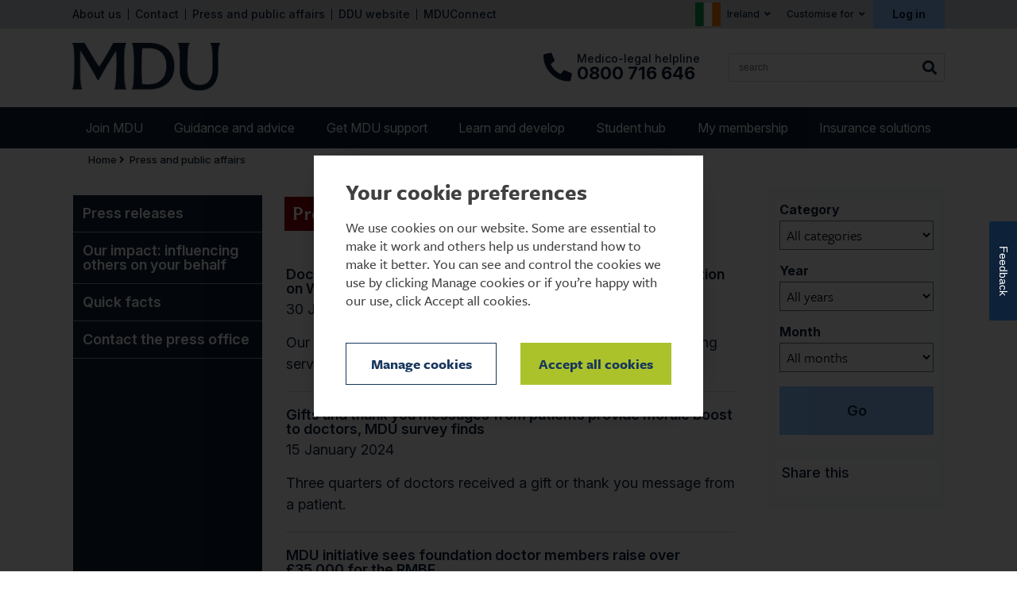

--- FILE ---
content_type: text/html; charset=utf-8
request_url: https://www.themdu.com/press-centre/?LocalRole=a327cb59-318d-4a11-8707-f3466fef7454&Region=Ireland&page=6
body_size: 79846
content:

<!DOCTYPE html>
<html lang="en">
<head id="head"><meta http-equiv="X-UA-Compatible" content="IE=edge" />
     <script src="https://kit.fontawesome.com/83b7ac9de9.js" crossorigin="anonymous"></script>
     <meta name="viewport" content="width=device-width, initial-scale=0.7, viewport-fit=cover" /><link rel="stylesheet" href="https://use.typekit.net/iuu0inb.css" /><link href="/css/MDU-New/global.min.css" rel="stylesheet" />
     <meta name="facebook-domain-verification" content="jv77ywl4gw8kglga64rtad2iwk59ck">
     <link rel="stylesheet" type="text/css" href="/css/MDU/MyFontsWebfontsOrderM4269778.css?9f071e2919478f9aa099e10b29f14d4d" media="screen"/>
<link rel="stylesheet" type="text/css" href="/css/MDU/jplayer.blue.monday.css?46dd4e09e7cabb0dd0f58e8aab428cc2" media="screen"/>
<link rel="stylesheet" type="text/css" href="/css/MDU/jquery.fancybox.css?a4125fd18c2e2dca758ecdbcff475c6a" media="screen"/>
<link rel="stylesheet" type="text/css" href="/css/MDU/Desktop/DesktopMain.css?07f2e0d6f62e9deddd2115aab0642b90" media="screen"/>


     <!--[if IE 7]>
            <link rel="stylesheet" href="/css/MDU/styleIE7.css" />
        <![endif]-->
     <!--[if IE 8]>
            <link rel="stylesheet" href="/css/MDU/styleIE8.css" />
        <![endif]-->

     <link rel="icon" href="/favicon.ico" type="image/x-icon" /><link rel="shortcut icon" href="/favicon.ico" type="image/x-icon" /><link rel="shotcut icon" href="/favicon.png" type="image/png" /><link rel="icon" href="/favicon.png" type="image/png" /><link rel="icon" href="/img/MDU/favicon.svg" type="image/svg+xml" /><link rel="stylesheet" type="text/css" href="/css/MDU/print.css?6c109b1cdea1fe853ade784b94c2703f" media="print"/>

     <meta name="description" content="Read up on the latest MDU press releases and contact our media team for support and advice with media queries." />
     <meta name="keywords" content="press, media, journalists, newspapers, news, radio, television, tv, videos, interview, contact" />
     <meta http-equiv="Content-Type" content="text/html; charset=utf-8" />
    
        <link rel="canonical" href="https://www.themdu.com/press-centre" />
    


    <!-- Google Tag Manager -->
    <script  data-cookieconsent="ignore">(function (w, d, s, l, i) {
     w[l] = w[l] || []; w[l].push({
          'gtm.start':
          new Date().getTime(), event: 'gtm.js'
     }); var f = d.getElementsByTagName(s)[0],
         j = d.createElement(s), dl = l != 'dataLayer' ? '&l=' + l : ''; j.async = true; j.src =
             'https://www.googletagmanager.com/gtm.js?id=' + i + dl; f.parentNode.insertBefore(j, f);
})(window, document, 'script', 'dataLayer', 'GTM-WRJKQLS');</script>
     <!-- End Google Tag Manager -->

    <script src="//ajax.googleapis.com/ajax/libs/jquery/3.7.1/jquery.min.js" type="text/javascript"></script>
<title>
	Press releases - The MDU
</title></head>
<body class="sideNavEnabled">
     <!-- Google Tag Manager (noscript) -->
     <noscript>
          <iframe src="https://www.googletagmanager.com/ns.html?id=GTM-WRJKQLS"
               height="0" width="0" style="display: none; visibility: hidden"></iframe>
     </noscript>
     <!-- End Google Tag Manager (noscript) -->

     <form method="post" action="./?LocalRole=a327cb59-318d-4a11-8707-f3466fef7454&amp;Region=Ireland&amp;page=6" onsubmit="javascript:return WebForm_OnSubmit();" id="frmMain">
<div class="aspNetHidden">
<input type="hidden" name="__EVENTTARGET" id="__EVENTTARGET" value="" />
<input type="hidden" name="__EVENTARGUMENT" id="__EVENTARGUMENT" value="" />
<input type="hidden" name="__VIEWSTATE" id="__VIEWSTATE" value="OmeZ5fYPXaukwBMu+Uv3UA7+ZKkX1yLnTnja2rLk3HK6O1gEPKIl5HQ+2T8q3yOO+fijUDGHu4S/TpOH9s3qw0r0lz+BgQmo8Tz7miKS7dMrmtfC74EZ+yuOcSaJRb9PayZpoR0EGpyMTWDtBCnOzI9emYetFtVUVIu3sL5P65zv3ILRVdoYWUGJa7AOuJL1bv5J+T/agQtdiV8R3owNZ28FNHPu9BNMxm/XfWUHb39E5tfMMA7J8h8Vfumcqq6l5IOlLbMcuQjtZUCh2u6EsPJhnenr7YcQK9Bb913ySYdi7L1HKbQWge1KdHkebPShjPQCA5LCe03etyky2FJSaQ47JRWdVpifwAwfHoa/WlPWXEjRa/FvnIrxVqWG3JFDxKxD9gHM2fiNLo62LxeGpuRU/tl1gMyWrlufk5DUbzSepIK1w0jYyqzDqDCj/LF6+x1a8zHNWuWe02hK0tImLzo+HEisALg4sooYDnxdY4FrqPf5INt7EHatK8nBq3HnLveH9FlZfk9n86+244x3SRi8gr8Jr+yy23qhAW/YR9hNfzR1KLL4asB/hDwm96DuSPObdOlrzVZPIZjZPfaQDaPOhGUA606lzl+1su9QBtYKYO2m1pKV1F8DOCFdU1Wk7AFGeYciNrsVuHgr4A4okQh/U69Tr/UYDi+n8z7p8mNAMzzXfFGEnDi/KkyFGItxsSUQEtS5mcECCe4udqQpMDXblN8ImfBls9eUoRGSjmZ6nYAVjZdxtXr/H1Q/dWQgWPfKbp+ymlmU7VX8QFVy7oS/4WE7VUWR6aq30VlSSo8lpTRysy1kmuzrsB80JJRpVkp7Z8QtJ+W+w2NMmwaVLsxaaDYbAG9brFniJXJohAYmuaVFFEOVqNGj4s1lZiSsK6/davV3y4/48h5j7yfJ9Qnpm5DMqlUr7CwhhXeQShrXNSxniVEaHFn7qK6sBWnwjV7EDgHgdWA65M6MFue1Abs10PFPY4sKDM3aNowPLycqq7deF2M4se3AEv1/V9ymPohMKE1Bdk+pQNUQq0Y947Z2i29S7i9cnyr/izvrNtpvGezRNtSugjB8c/9PBkHfV/fU+4wpyYumO1h9TwX7HAmMsqjVvmbyL8zvFxM2Q03taZ2AbOwXYNbgo6dHdEAOWVNUisQb3kFHvGgsw74o4ZIQo4uQ88P7jVtnHXYKBLPgt+w5n9i5TWz7vmtOiedvwuae0wHvHD99Eb1d4jNAf+jIFMAUB9gKbk1zY5W2X/pWkr1FSQiy3OdlPFfUUwegA5KVU58tRHrriLgk2b3JjyZde7itoYWuKMqM+iYlh4oXl85PLwc3A7NEW+/90WCrazdLAgSTEeqleQ5siCwNkD00GuKrHo2YPnySCnkos7+YAgdrZXGH5qcbFMxPzLD7fgBpBfD1UthYjAePI/OogZwxXo4SKzt8zt7xmJJaQYAjeApZAlT5aULyyblnt1khdG3jfSoyr1U7vsmIybigCMrXGXO4c6RfHQHGlrCdYzfUsm3VsGVF6uomPuVM4YXsOv6KAfcWdiV+bYF6vqsC8SpkbfC/DnWIyR3wCeMsiQjkTqDJyiEXhaYHfC+aAPvD5/Oamg9Pm/JHGLrF9KW9Q1Ic3k7XyheNxRCQW5Ai0RRrge4+DgQkq52JkWGQDBUMFcXipMU5VWT/io61PyRWbmSnqB97zVY75rWInmD1GL+Sp9upOnejkVHPxqtQrDF4lAH3JZKOwI89KsaFoR29DYcX/sNCfE7rixjGtJiokXldm2fXTMUoGLu1t3PdEW0zVv1FVQX36buYvN/PYHkUvOgn0ckLE1uriCA52rk6OnI5Vn/Wo+/72t4WXsUx3M6/bnejooUU+ZzNJpaIOWlJYAtcnkhTczYSSqFAvDvfkdxUWUuUC4uBWbY1PX3awYakZPz5SFma64CJ1jozd3DnjA/AEeUEpaQWcLLWPO6o8Fj0w5eS6+rO4yYdOT3x8Ayg6i2uZiMDo1Rc21GpfewlXVJAiO4eZtX7UGh9orOllbnvhuGY9TjnSgO0mI5HOxSSCHH2KPyXYsgiTdRXbLyTRcdeK/5jEHjR3FA6oM89sg5USvzUGPxDPIGWsUlSaVl0XhMUyrg8r9auxj8dEhQX1X06xCZqqYL8IHPyStxo1VsVwGhBZVeMu/BVlcSkU+FSc72DMJyd8p+aJDTcK6dYGCHh45FCx+OL/tZ0WYKKhqiqLoF9XB5KKYpILizykPZuHwc4pJqUqy/X7E8GJY4sqcAPMsgSXK8+QlTXtumI+RjBSg3sKCH6FmjlYaa7DbxjZRQ45drJvNSBpZ6zh+m/H4yw0YgqeG0l1F7WyNDS8cfxi1ADxHblfPp0HciT4yImMwAwhr0HnoDAq3n9ObuLz/Nwz63w1e6rLzHdhfR1gG/HlBrBD/URgHhmfun17JpUUQOjUpgaF4iCQas8tSaEjgYZRrd+FxNVzdkEdroGrX825VC6Yunx+nU1ZTGTARmCXcfBD1Xx4aXDhfHN8Ya5JKojZEa6ONFXzRpZ4TXXKQxmBUbOV/zZc90dD0l9SUC44hnqGek2CVGSgDSHOf8VeVFE0nW3OtRuJFANC8XHMGBQO6U7/D3wuBX8hfTF6cTwAtdXh1nd+deFti0YWJOTNW2hI4D3tyWr0+82SfprmCZ2//wu/waqX/ZCmDz6fEPTtVWq9Osu8bpm2V9GmI2+snOr95J+87GDdXAbZnOLps/yRgLMqasHRS1tu1vvivowrK7i1ECc5V+3r+gLNhC2z3g0yXUHuRBt8MGRu9DxJ7/MQzTIyDUPdgUAZM9TVXpDfEHRX0Z7Ui6EMbhp6D61tkak3aD8YVcmb1SmQNq70fAb54xJd4KbqUhxOxykFVQw+aGiXaM/Z6jzFarnlXfWq1670QJG0xLpHeWQY1Be2w0Vzc+JWQ9hNmUhF0NGwRY/0XZyqumt1o3R43AUjsKHDz1o/dVDOwit4TgqUSeENJXVNO4afEWMUmfSjgP2SY7RKxyEV0jIkJMiHB7ozfoWGPdxClwqFE1+myV9BUuN/GsmpDgIAdK5ULUhzef4a3dScZ3lZAbenle3AuYtUOlRkyG9gPdGk+K9PdgfueoXPJArQSy/hGlWTvkhMCS3rDVZ+Ckxv1xJkJR7glGgstarwW+H5HPkFFuaj1L4k1BRFLhvpa+yvGK2G536Phi1bGp9Ojf9tu6EvYnLt3P6iANOjKVsUKeIqIpajw/UHFwWYmiyrVrBTSOTXPSadipHIZTckB1TOZus3N6dugP6deD1c4wL2t3rmjxNQRal79PUHFxaV0RUfJMBN27rzWnu4BPfunG9WODd71R49i7UH7T8KSao5mKFiwyodlBr9gqT/Xf6sQSqNdkocYaMhQA8r30YuCj1nwM3sjNYWVKMk/lJtEIbcTQvQgbtuddjrNyqyjSUkpAHfTf5W9+EaSONGL1SaIhtraWNl5v1laGJqKRXZ9aXEP+hsMKdwsYg3E9gM5oZXzbjmbXkAFTXO+VddEAn3kDJXpwwN0VzoF6Mv5QKtofkFizH+zkLfC1IxUaFbDNY5n1Ylxc0+fQFFaqbqLGfO/[base64]/vDV5uHCSTW9o5dywoEdA1jHPEpi+meRRyP8hT26GfqGrJ3Jw57KPALmM+BAsibreG9ydm5kGMyYhSJmBEKJuLIhBSn6jmgmOJC6rlzzbJ8/7IpdT3O/0n9qbj0Eia1Y00umj+5oLbaQB5uble0A8YezGziedgazCd7f/JEUu+ezTPtkItv91WE6stNhUNdNvtC007yjU6m4Vcg2tnGGxihoNUmZ7QjGiSmXINje11D0pOjRkBWRvstTiDmhvCaxU8P9FQosAZhIpq6XUQVEXHQiSFF/WvvfaREgl4zqjRETCssB1QZMISeIqK8+p7gqFXoLH9HOBTgswqPafMxUgRJXRrP260V1pM0e117DSitu0E0O8waY0kjtu2S87Ml/6QuVms06C7rGwf7qSRNfHAT/JN4liSmLLNvZPusRHsWCBu6oUy7MB1AJyI0WVnXPP4Y/Xa5dbWTnyYN/8BoiznEQLNFHN2+AXRfvVm4Asclte9bU08zVnDidiLISdXTM2hzFEWyZ11gypP5rRJ+Ol8yi7wp8DCGBbejz0ATiaZ0wpPdbmHefhlCLOQR9bPeWqFVuKgM3VBsXecKA/qqrWXfi9a9poYqtIJ9dtoOqRBxd8jTGz0tHctX77wQZVdlN7MbyLS5duWiuJ1hjYxsHsslz2RJe/WROB5uADkvJ1SpLjpNQUMZhRexAsKxsXRQnQ8GHZVBgoMhnKHijrzFF2cChJZs0JNUooINMagpda46by9JRfvWT5vrH4jqaTTEyT4BpIVWpKsffb18j/UnsFCO3QCJqwTdIGUya3TMbzbH5oDDxq5vJ7OgbeE+hcYYytb92xlurJULFdVTHTqGd9e4kw1kLlbOz6FpXbEOtAwTMGvtaGd+J70DOvZzYS3ZxXH+HSbB7x9MQRJLpEJHJ2maiG0I5sw/[base64]/GgTw4Poj+Qe2Imtld93SUbHVnJb/jbiQKIv+6+4t3gw7Ecs904bg3sHVkEBWiN1BobjstKO3IU43sAFORl7N4jswxioUWHmv6zIcKY4kuAkgDXrUb8z5mKjSIK2XNJfPWF/gMDyBNkIUh+4xZ1l+iz2bssfEnBrcsM0KZPochhL/AiD+iZzIJqzuldQLeml+7JgkSVjSeoVUh+19tiJXH1h/lMUCBE/N4i2yQelAdTc4ji2MfXEVUoF1L51JTuD0vWWrBGJLtB2CVeRqTOqS45edCKwjdCCYLbIcWOemQr+w+S3ev+mIH0aQ3kWWPwy7UgxvqfD79M+mpDFBztOc8aKQolWtLzw0Wl16fzP7rYMITsu/8jmUYMtVfGl/unljRGbw2iGGfXqtZbZtfiLdzJF4TKvVCvlmHfrk/6hAKw2evPPLuGNcxoPVs90ydBoSktX7oJqeaZdPX5jx1SWPLmfp/4kCmsHk7iEBs6B2kc7axP/2jO2/0PtjWunWwKEKykO+v/UEeWEdiC6aaY9NgSmiePe2PC9kdBcoQDEzaNTPSkC+KWCCdYkufxcu+21gzgE2dCxaRAJXYDJC4gh1lf7nR7YikIqfFpMzKqp5ogZ4nDDaZnvQCpS7dc7TJGpy/zqAHsBEohgUK1HR2dahVUzBy6oMKSpsxGTD01BeCfjxxqWghwUktAzCx41qpWBdUyDCq22Bqs9bIyzjkxiDINA2Cu0J+PZkgF/T5yy/QnYYZ9K8i9BTo64MIr0utoSsAJJL/TpPHAGNeJiyOKfCwB1nbuUv8PS7DGvzXjwkDZCWQ1FYUTIpuQIi5srCCS5dC6wB7iYxeN+knKAYJD+YO0zUxtungKVAKXQ7U9im1QccTM7g09Nobbf2Kl1Kenc2T1Xu4G3TTf0h0aKrW5osKP1od/bXlq7+J5tJTyShz1y7xj77y+zJq9h1HU152iva3P/nsjLjmBQd9NnHW9ygmQVSC4wp3CPx4fbSFNVgmfZNjUkMYVh66PMxqPr+Aep1xP6PMrnzFZh39NBIP/[base64]/6yqZcQduRd3r7x1CH8MBm7MVAGT6es1gJlBKwvoz7vzXheB2YVSGLs0LnffjY5h3HR4j5LSQD9S9PbB+BscEDaSL5PllTvY81vQicRuf8SojKZaoVkWPkFCWLLPAdXAyj5IC+58TF/v9JevC/FLDFBHzxsiL60hfvAoJ3HvvxmpyPtfKIq7x8YOHVEVrTPvHbUt1YygtJmd+8dDtTVIPteg7MglL/1eCJO8GwDH235WddW3IlwAsj1vfOtlGBiiU7PqW5XaY8Alc+pzBpXpDZQ0n1PhZjdVLndYQK0fmQKEPAuEZ3IQqFiiU+frmaO7SicANEGiYsE+gRnIxGfb9yZyUhTjy8gDYyxhGYjXMQQWnurN/rwk+HcvIZvkP7wiqRoxXc7MRCQVyG8cbGgV5juA6ADU9AGZMBLbzBw+OtKsHsT1ct/h69JDNdx8ZHMoJpBO0dRqr5fu71I8Iu3+15+LVwzerTjkTiITIC18JsETp+XHo5+XTBMucZgDTjYd0M14rI3sJ4UgmbI2njqc46fzLlqQSD46J8FqA0Y1glDCIMIRknWo0Ys1amxKQLJTi3r9HbVYSV1YNG3xczp/QLZhrvrBzg18V/kqKdVWJcH7PaJuA0UsyZNoDaybLht6vSldnrnKy4vWvgs7L5eiaWJROGpyXqINtGSkgV2v22bGbX39r7bK/nJyekqb9anFgf30fhpnVnDqIiAm1X5VL7RJzZP2f5PtcVN/fvRwxZOvxv/Q8EMHzps/LBSSXvbl9/OPaIMax3TVvn/uEjhXIyyyXrz5gPviH0mWMSGd1wUpckQnxJ2W4lXM9QNjZXjCW5N4DCQIrjWyViDKy+1L1eV6sPcACPNmrn3cjzbQ/2CoedHGohKlOot0eIkNTSZfNtBGmITOwRmcX2hrVISS39asolfQlmcOWQnRiaXoq/deo0U3zEwCOXkWFQufXcWAVloji+DxA6JgP0EX5mK1a3eL0FKQR++QluevMValO48zQi5cdEGCf7IY0tNB7GH22EsJ/7WiMwUwA9Zt+Q4DdBbZvlmwNsnrXlmsQMDO0G/59faoKe47nGjAop693EZBN3mg2C4vqZMgF3bbL/RVc4ww39glzEyiWiawR7QA6eSZeaSxJmxKll6/MPy+bINd/hEqX2JFFhB7PsSHn45wXYQlgKO17uVdfvy2lXYifviDD7io3O4ZJtxsK3iramEdsF/S6kUXa8c4F5bbKf1lutvXlQ0F9rDYmBipvVlKq1hoiKIlHRfPVr74vbcZEY6ajMYJpAKOgsmWbyhNrlJtlWsZ/y2KwA6UJmlwpehD/lYwc8FQQ7Iy04fObOz8ae9qArK3i3whwRhvaFHiPSNj/QRoknt+ld70sYJo2eg/NglQE9HVQMQ3NpUnGGmXJJcf0kVv5Yc0SWnFPxeWra1oM4VKg6xVhn/I0E7ApXRUI9Bb6LuBF1iw7C5JJ+" />
</div>

<script type="text/javascript">
//<![CDATA[
var theForm = document.forms['frmMain'];
if (!theForm) {
    theForm = document.frmMain;
}
function __doPostBack(eventTarget, eventArgument) {
    if (!theForm.onsubmit || (theForm.onsubmit() != false)) {
        theForm.__EVENTTARGET.value = eventTarget;
        theForm.__EVENTARGUMENT.value = eventArgument;
        theForm.submit();
    }
}
//]]>
</script>


<script src="/WebResource.axd?d=pynGkmcFUV13He1Qd6_TZBASbPsUdZ1hbzUmowqykG12mV-r4IlqMvjqFsperYguPKBbYOUe41EuY2CiHnBODg2&amp;t=638901572248157332" type="text/javascript"></script>


<script src="/ScriptResource.axd?d=nv7asgRUU0tRmHNR2D6t1JVgbq-sBIdsxdXjHvbRZKo3WUsbwEWHxZdbp2JKiZxICGHFYwyTygtuINSZYsWvBMkv9llte5gKVmzVSMtPtYbsn22tDHRVVlRwKbNZvidjIegtpWmJOZFCyLvdBdA9PA2&amp;t=ffffffff93d1c106" type="text/javascript"></script>
<script src="/ScriptResource.axd?d=NJmAwtEo3Ipnlaxl6CMhvv7NxMksib9KzDmGasNhiw9wH-FqthC9dpkf_aeOyNabDg_CuHu-r0PtIwD8uIzwMmJTABnk-JPY_Zn56y_L9YzaGVCbSCQuVfKpL54XtueaBQiTygIs3nVtsrgAfoiym-Uy6hyAWZtnUbYS5vzJ-VE1&amp;t=5c0e0825" type="text/javascript"></script>
<script src="/ScriptResource.axd?d=dwY9oWetJoJoVpgL6Zq8OG1dB1KsHjuvCKso_wRlRObljH0Hded-vc46hJNpSSZVTOdMOb1zVRsT1So1t1dq9q_8G9cTOwo91ZGeZI6ksgaEjUfbwDvAF-4c-ex6TGnSqkY8aiTWJKF8tCsO5Y_Yg_hghId9qcaHhUD3t54M7yI1&amp;t=5c0e0825" type="text/javascript"></script>
<script type="text/javascript">
//<![CDATA[
function WebForm_OnSubmit() {
if (typeof(ValidatorOnSubmit) == "function" && ValidatorOnSubmit() == false) return false;
return true;
}
//]]>
</script>

          <script type="text/javascript">
//<![CDATA[
Sys.WebForms.PageRequestManager._initialize('scriptManager', 'frmMain', [], [], [], 90, '');
//]]>
</script>


          



<header role="banner" class="header">
    <!-- Top Secondary navigation start -->
    <div class="nav-secondary-container">
        <div class="container">
            <div class="row">
                <div class="col-xs-12">
                    <div class="nav-secondary">
                        <ul class="nav-secondary__link"><li><a href="/about-mdu">About us</a></li><li><a href="/about-mdu/contact-us">Contact</a></li><li><a href="/press-centre">Press and public affairs</a></li><li><a href="https://www.theddu.com">DDU website</a></li><li><a href="https://www.mduinsurance.com/?utm_source=mdu&utm_medium=website&utm_campaign=secondarynav&utm_content=mduconnect" target="_blank">MDUConnect</a></li></ul>
                        
<ul class="nav-secondary__control js-nav-toggle">
    

<li id="control__region" class="control__region">
    <a class="js-select control__region--selected" href="#">
        <img src="/-/media/images/mdu/icons/flags/roi.png" alt="Ireland" class="flag"/>
        <span class="control__region__country">
            Ireland
        </span>
        
    </a>
    <ul class="control__dropdown">
        
            <li>
                <a href="https://www.themdu.com/press-centre/?LocalRole=a327cb59-318d-4a11-8707-f3466fef7454&Region=England&page=6" rel="nofollow">
                    <img src="/-/media/images/mdu/icons/flags/england.png" alt="England" class="flag"/>
                    England
                </a>
            </li>
        
            <li>
                <a href="https://www.themdu.com/press-centre/?LocalRole=a327cb59-318d-4a11-8707-f3466fef7454&Region=Scotland&page=6" rel="nofollow">
                    <img src="/-/media/images/mdu/icons/flags/scotland.png" alt="Scotland" class="flag"/>
                    Scotland
                </a>
            </li>
        
            <li>
                <a href="https://www.themdu.com/press-centre/?LocalRole=a327cb59-318d-4a11-8707-f3466fef7454&Region=Wales&page=6" rel="nofollow">
                    <img src="/-/media/images/mdu/icons/flags/wales.png" alt="Wales" class="flag"/>
                    Wales
                </a>
            </li>
        
            <li>
                <a href="https://www.themdu.com/press-centre/?LocalRole=a327cb59-318d-4a11-8707-f3466fef7454&Region=Northern+Ireland&page=6" rel="nofollow">
                    <img src="/-/media/images/mdu/icons/flags/ni.png" alt="Northern Ireland" class="flag"/>
                    Northern Ireland
                </a>
            </li>
        
            <li>
                <a href="https://www.themdu.com/press-centre/?LocalRole=a327cb59-318d-4a11-8707-f3466fef7454&Region=Ireland&page=6" rel="nofollow">
                    <img src="/-/media/images/mdu/icons/flags/roi.png" alt="Ireland" class="flag"/>
                    Ireland
                </a>
            </li>
        
    </ul>
</li>


    <li class="control__custom">
        <a class="js-select" href="#">Customise for</a>
        <div class="control__dropdown">
            <div class="dropdown__content">
                <p>If you choose to customise the site it will help you to find the most relevant content for your needs. You will still be able to access all content on the site.</p>
            </div>
            <ul>
                
                        <li><a href="?Region=Ireland&page=6&role=GeneralPractice" onclick="_gaq.push(['_setCustomVar', 4, 'Content Preference', 'General practice', 1]);" rel="nofollow">General practice</a></li>
                    
                        <li><a href="?Region=Ireland&page=6&role=ConsultantOrSpecialist" onclick="_gaq.push(['_setCustomVar', 4, 'Content Preference', 'Consultant or specialist', 1]);" rel="nofollow">Consultant or specialist</a></li>
                    
                        <li><a href="?Region=Ireland&page=6&role=FoundationOrTrainingGradeDoctor" onclick="_gaq.push(['_setCustomVar', 4, 'Content Preference', 'Foundation doctor', 1]);" rel="nofollow">Foundation doctor</a></li>
                    
                        <li><a href="?Region=Ireland&page=6&role=HospitalDoctor" onclick="_gaq.push(['_setCustomVar', 4, 'Content Preference', 'Hospital doctor', 1]);" rel="nofollow">Hospital doctor</a></li>
                    
                        <li><a href="?Region=Ireland&page=6&role=MedicalStudent" onclick="_gaq.push(['_setCustomVar', 4, 'Content Preference', 'Medical student', 1]);" rel="nofollow">Medical student</a></li>
                    

                <li><a href="?Region=Ireland&page=6&role=norole" rel="nofollow">No customisation</a></li>
            </ul>
        </div>
    </li>
    <li class="control__login">
        <a id="hlkLoginOut" class="js-select" rel="nofollow" href="https://www.themdu.com/login?item=/press-centre">Log in</a>
        

<div class="control__dropdown">
    <div id="panelLoginForm" class="dropdown__content login__form" onkeypress="javascript:return WebForm_FireDefaultButton(event, &#39;btnLogin&#39;)">
	
        
        <div id="vsYourDetails" class="error" style="display:none;">

	</div>
        
        
        <div class="input-row">
            <label for="txtUserName">Username: <span class="required">*</span>
                </label>
            <input name="ctl13$ctl00$ctl01$txtUserName" type="text" id="txtUserName" />
            <span id="rfvUsername" style="display:none;"></span>
        </div>
        <div class="input-row">
            <label for="txtPassword">Password: <span class="required">*</span>
                </label>
            <input name="ctl13$ctl00$ctl01$txtPassword" type="password" id="txtPassword" />
            <span id="rfvPassword" style="display:none;"></span>
        </div>
        
                <div class="input-row">
                
                    <div id="login-register" class="recaptcha" data-key="6LefgLcqAAAAAHGGOEVFwLrYxpz1Jf-nb2337yGU"></div>
                    <label id="lblMessage"></label>
                    
                </div>
        <a id="hlForgotUsername" href="/forgot-username">Forgotten your username?</a>
        <br />
        <a id="hlForgotPassword" href="/forgot-password">Forgotten your password?</a>
        <br />
        
                <input type="submit" name="ctl13$ctl00$ctl01$btnLogin" value="Log in" id="btnLogin" disabled="disabled" class="aspNetDisabled btn btn--secondary" />
            
        <p>
            Don&#39;t have an account?
            <a id="hlRegister" href="/register/member-details">Click here to register</a>
        </p>
    
</div>
    
</div>

    </li>
</ul>

                    </div>
                </div>
            </div>
        </div>
    </div>

    <!-- Header Main with logo start -->
    <div class="container">
        <div class="row">
            <div class="col-xs-12">
                <div class="header__main">
                    <a class="header__logo" href="/">
                        
                        <img src="/img/MDU-New/mdu-logo.png?version=1.0" alt="MDU Logo" width="186" height="64" />
                        
                    </a>
                    <div class="search-mobile">
                        <input class="sr-only" type="checkbox" value="" id="mobile-toggle" />
                        <label class="search-mobile__toggle" for="mobile-toggle">Open and close Search</label>
                        <div class="search-mobile__form">
                            <label for="siteSearchMobile" class="sr-only">Search Website</label>
                            <input name="siteSearchMobile" type="text" id="siteSearchMobile" class="search__input" placeholder="Search" data-search-url="/search">
                            <button type="button" class="search__btn" data-id="header">Search</button>
                        </div>
                    </div>
                    <div class="main__side">
                        <h4 class="title-contact">
                            
                            <span>Medico-legal helpline</span>
                            0800 716 646
                    
                        </h4>
                        <div class="search">
                            <label for="mdu_siteSearch" class="sr-only">Search MDU</label>
                            <input name="mdu_siteSearch" type="text" id="mdu_siteSearch" class="search__input" placeholder="search" 
                                data-regionid="d18d577e-056c-4c2d-ba93-990f4d4937d3" 
                                data-roleid="a327cb59-318d-4a11-8707-f3466fef7454" 
                                data-search-url="/search"
                                data-typeahead="suggestions"
                                autocomplete="off">
                            <button type="button" class="search__btn" data-id="header">Search</button>
                        </div>
                    </div>
                </div>
            </div>
        </div>
    </div>
    
    

<div id="pattern" class="nav-primary nav-primary--new">
    <div class="container">
        <div class="row">
            <div class="col-xs-12">
                <!--mobile menu link-->
                
                <a href="#menu" class="menu-link">Menu
                    <span></span>
                    <span></span>
                    <span></span>
                </a>
                
                <button class="menu-back hide">
                    Back
                </button>
                <nav id="menu" class="menu" role="navigation">
                    <ul class="level-1">
                        

                            <li class="has-subnav">
                                <a href="/join-mdu" class="">
                                    Join MDU
                                </a>
                                
                                    <div class="subnav-dropdown">
                                        <div class="container">
                                            <div class="row">
                                                <div class="subnav-dropdown__wrapper col-xs-12">
                                                    <a class="subnav-dropdown__title" href="/join-mdu" aria-hidden="true">
                                                        Join MDU
                                                    </a>

                                                    <div class="subnav-title">
                                                        <a href="/join-mdu">
                                                            Join MDU
                                                        </a>
                                                    </div>
                                                    <ul class="level-2">
                                                        

                                                            <li class=>
                                                                <a href="/join-mdu/medical-student" class="">
                                                                    Medical student
                                                                </a>
                                                            </li>
                                                        

                                                            <li class=>
                                                                <a href="/join-mdu/foundation-doctor" class="">
                                                                    Foundation doctor
                                                                </a>
                                                            </li>
                                                        

                                                            <li class=>
                                                                <a href="/join-mdu/hospital-doctor" class="">
                                                                    Hospital doctor or training grade
                                                                </a>
                                                            </li>
                                                        

                                                            <li class=>
                                                                <a href="/join-mdu/ireland" class="">
                                                                    Republic of Ireland
                                                                </a>
                                                            </li>
                                                        

                                                            <li class=>
                                                                <a href="/join-mdu/gpst" class="">
                                                                    GP trainees (Northern Ireland, Scotland, Wales)
                                                                </a>
                                                            </li>
                                                        

                                                            <li class=>
                                                                <a href="/join-mdu/general-practitioner" class="">
                                                                    General practitioner
                                                                </a>
                                                            </li>
                                                        

                                                            <li class=>
                                                                <a href="/join-mdu/consultant-or-specialist" class="">
                                                                    Consultant or specialist
                                                                </a>
                                                            </li>
                                                        

                                                            <li class=>
                                                                <a href="/join-mdu/affiliate-membership" class="">
                                                                    GP trainees (England)
                                                                </a>
                                                            </li>
                                                        

                                                            <li class=>
                                                                <a href="/join-mdu/first-year-gp" class="">
                                                                    First-year GP
                                                                </a>
                                                            </li>
                                                        

                                                            <li class=>
                                                                <a href="/join-mdu/clinical-fellow" class="">
                                                                    Clinical fellow
                                                                </a>
                                                            </li>
                                                        

                                                            <li class=>
                                                                <a href="/join-mdu/nurse-practice-manager-or-other-medical-professionals" class="">
                                                                    Nurse, practice manager or other healthcare professional
                                                                </a>
                                                            </li>
                                                        

                                                            <li class=>
                                                                <a href="/join-mdu/apply" class="">
                                                                    Apply
                                                                </a>
                                                            </li>
                                                        

                                                            <li class=>
                                                                <a href="/join-mdu/group-membership" class="">
                                                                    Group membership
                                                                </a>
                                                            </li>
                                                        

                                                            <li class=>
                                                                <a href="/join-mdu/corporate-solutions" class="">
                                                                    Corporate solutions
                                                                </a>
                                                            </li>
                                                        
                                                    </ul>
                                                </div>
                                            </div>
                                        </div>
                                    </div>
                                
                            </li>
                        

                            <li class="has-subnav">
                                <a href="/guidance-and-advice" class="">
                                    Guidance and advice
                                </a>
                                
                                    <div class="subnav-dropdown">
                                        <div class="container">
                                            <div class="row">
                                                <div class="subnav-dropdown__wrapper col-xs-12">
                                                    <a class="subnav-dropdown__title" href="/guidance-and-advice" aria-hidden="true">
                                                        Guidance and advice
                                                    </a>

                                                    <div class="subnav-title">
                                                        <a href="/guidance-and-advice">
                                                            Guidance and advice
                                                        </a>
                                                    </div>
                                                    <ul class="level-2">
                                                        

                                                            <li class=>
                                                                <a href="/guidance-and-advice/international-medical-graduates" class="">
                                                                    International medical graduates
                                                                </a>
                                                            </li>
                                                        

                                                            <li class=>
                                                                <a href="/guidance-and-advice/complaints" class="">
                                                                    Complaints
                                                                </a>
                                                            </li>
                                                        

                                                            <li class=>
                                                                <a href="/guidance-and-advice/journals" class="">
                                                                    Journals
                                                                </a>
                                                            </li>
                                                        

                                                            <li class=>
                                                                <a href="/guidance-and-advice/professional-indemnity" class="">
                                                                    Professional indemnity
                                                                </a>
                                                            </li>
                                                        

                                                            <li class=has-subnav>
                                                                <a href="/guidance-and-advice/cqc" class="">
                                                                    Care Quality Commission (CQC)
                                                                </a>
                                                            </li>
                                                        
                                                    </ul>
                                                </div>
                                            </div>
                                        </div>
                                    </div>
                                
                            </li>
                        

                            <li class="has-subnav">
                                <a href="/get-mdu-support" class="">
                                    Get MDU support
                                </a>
                                
                                    <div class="subnav-dropdown">
                                        <div class="container">
                                            <div class="row">
                                                <div class="subnav-dropdown__wrapper col-xs-12">
                                                    <a class="subnav-dropdown__title" href="/get-mdu-support" aria-hidden="true">
                                                        Get MDU support
                                                    </a>

                                                    <div class="subnav-title">
                                                        <a href="/get-mdu-support">
                                                            Get MDU support
                                                        </a>
                                                    </div>
                                                    <ul class="level-2">
                                                        

                                                            <li class=>
                                                                <a href="/get-mdu-support/contact-an-adviser-now" class="">
                                                                    Contact a medico-legal adviser now
                                                                </a>
                                                            </li>
                                                        

                                                            <li class=>
                                                                <a href="/get-mdu-support/ive-had-a-complaint" class="">
                                                                    I've had a complaint
                                                                </a>
                                                            </li>
                                                        

                                                            <li class=>
                                                                <a href="/get-mdu-support/i-have-to-write-a-report-or-statement" class="">
                                                                    I have to write a report or statement
                                                                </a>
                                                            </li>
                                                        

                                                            <li class=>
                                                                <a href="/get-mdu-support/ive-had-a-letter-from-the-gmc" class="">
                                                                    I've had a letter from the GMC
                                                                </a>
                                                            </li>
                                                        

                                                            <li class=>
                                                                <a href="/get-mdu-support/im-being-sued" class="">
                                                                    I'm being sued
                                                                </a>
                                                            </li>
                                                        

                                                            <li class=>
                                                                <a href="/get-mdu-support/i-have-to-attend-court" class="">
                                                                    I have to attend court
                                                                </a>
                                                            </li>
                                                        

                                                            <li class=>
                                                                <a href="/get-mdu-support/im-being-investigated-by-the-police" class="">
                                                                    I'm being investigated by the police
                                                                </a>
                                                            </li>
                                                        

                                                            <li class=>
                                                                <a href="/get-mdu-support/ive-had-an-enquiry-from-the-press" class="">
                                                                    I've had an enquiry from the press
                                                                </a>
                                                            </li>
                                                        

                                                            <li class=>
                                                                <a href="/get-mdu-support/health-and-wellbeing" class="">
                                                                    Health and wellbeing
                                                                </a>
                                                            </li>
                                                        
                                                    </ul>
                                                </div>
                                            </div>
                                        </div>
                                    </div>
                                
                            </li>
                        

                            <li class="has-subnav">
                                <a href="/learn-and-develop" class="">
                                    Learn and develop
                                </a>
                                
                                    <div class="subnav-dropdown">
                                        <div class="container">
                                            <div class="row">
                                                <div class="subnav-dropdown__wrapper col-xs-12">
                                                    <a class="subnav-dropdown__title" href="/learn-and-develop" aria-hidden="true">
                                                        Learn and develop
                                                    </a>

                                                    <div class="subnav-title">
                                                        <a href="/learn-and-develop">
                                                            Learn and develop
                                                        </a>
                                                    </div>
                                                    <ul class="level-2">
                                                        

                                                            <li class=>
                                                                <a href="/learn-and-develop/mdu-courses" class="">
                                                                    Courses and e-learning
                                                                </a>
                                                            </li>
                                                        

                                                            <li class=>
                                                                <a href="/learn-and-develop/webinars" class="">
                                                                    Webinars
                                                                </a>
                                                            </li>
                                                        

                                                            <li class=>
                                                                <a href="/learn-and-develop/hospital-based-seminars" class="">
                                                                    Free group seminars at your hospital or online
                                                                </a>
                                                            </li>
                                                        

                                                            <li class=>
                                                                <a href="/learn-and-develop/groupcare-seminars" class="">
                                                                    Groupcare seminars
                                                                </a>
                                                            </li>
                                                        

                                                            <li class=>
                                                                <a href="/learn-and-develop/foundation-seminars" class="">
                                                                    Foundation doctor seminars
                                                                </a>
                                                            </li>
                                                        

                                                            <li class=>
                                                                <a href="/learn-and-develop/revalidation" class="">
                                                                    Revalidation
                                                                </a>
                                                            </li>
                                                        

                                                            <li class=>
                                                                <a href="/learn-and-develop/what-is-cpd" class="">
                                                                    What is CPD?
                                                                </a>
                                                            </li>
                                                        
                                                    </ul>
                                                </div>
                                            </div>
                                        </div>
                                    </div>
                                
                            </li>
                        

                            <li class="has-subnav">
                                <a href="/for-students" class="">
                                    Student hub
                                </a>
                                
                                    <div class="subnav-dropdown">
                                        <div class="container">
                                            <div class="row">
                                                <div class="subnav-dropdown__wrapper col-xs-12">
                                                    <a class="subnav-dropdown__title" href="/for-students" aria-hidden="true">
                                                        Student hub
                                                    </a>

                                                    <div class="subnav-title">
                                                        <a href="/for-students">
                                                            Student hub
                                                        </a>
                                                    </div>
                                                    <ul class="level-2">
                                                        

                                                            <li class=>
                                                                <a href="/for-students/all-student-articles" class="">
                                                                    All student articles
                                                                </a>
                                                            </li>
                                                        

                                                            <li class=>
                                                                <a href="/for-students/what-is-the-mdu" class="">
                                                                    What is the MDU?
                                                                </a>
                                                            </li>
                                                        

                                                            <li class=>
                                                                <a href="/for-students/your-elective" class="">
                                                                    Your elective
                                                                </a>
                                                            </li>
                                                        

                                                            <li class=>
                                                                <a href="/for-students/request-sponsorship" class="">
                                                                    Request sponsorship
                                                                </a>
                                                            </li>
                                                        
                                                    </ul>
                                                </div>
                                            </div>
                                        </div>
                                    </div>
                                
                            </li>
                        

                            <li class="has-subnav">
                                <a href="/my-membership" class="">
                                    My membership
                                </a>
                                
                                    <div class="subnav-dropdown">
                                        <div class="container">
                                            <div class="row">
                                                <div class="subnav-dropdown__wrapper col-xs-12">
                                                    <a class="subnav-dropdown__title" href="/my-membership" aria-hidden="true">
                                                        My membership
                                                    </a>

                                                    <div class="subnav-title">
                                                        <a href="/my-membership">
                                                            My membership
                                                        </a>
                                                    </div>
                                                    <ul class="level-2">
                                                        

                                                            <li class=>
                                                                <a href="/my-membership/member-guide" class="">
                                                                    Member guides
                                                                </a>
                                                            </li>
                                                        

                                                            <li class=>
                                                                <a href="/my-membership/frequently-asked-questions" class="">
                                                                    Frequently asked questions
                                                                </a>
                                                            </li>
                                                        

                                                            <li class=>
                                                                <a href="/login?item=/online-case-reporting" class="">
                                                                    Report a case
                                                                </a>
                                                            </li>
                                                        

                                                            <li class=>
                                                                <a href="/my-membership/pay-your-subscription" class="">
                                                                    Pay your subscription
                                                                </a>
                                                            </li>
                                                        

                                                            <li class=>
                                                                <a href="/my-membership/change-username" class="">
                                                                    Change username
                                                                </a>
                                                            </li>
                                                        

                                                            <li class=>
                                                                <a href="/my-membership/change-password" class="">
                                                                    Change password
                                                                </a>
                                                            </li>
                                                        

                                                            <li class=>
                                                                <a href="/my-membership/mdu-app" class="">
                                                                    MDU app
                                                                </a>
                                                            </li>
                                                        

                                                            <li class=>
                                                                <a href="/my-membership/employment-law-and-wellbeing" class="">
                                                                    Employment law and health and safety
                                                                </a>
                                                            </li>
                                                        

                                                            <li class=>
                                                                <a href="/my-membership/specialist-tax-and-accountancy-services" class="">
                                                                    Specialist tax and accountancy services
                                                                </a>
                                                            </li>
                                                        

                                                            <li class=>
                                                                <a href="/my-membership/red-whale-knowledge-fy2-members" class="">
                                                                    Red Whale Knowledge for FY2
                                                                </a>
                                                            </li>
                                                        
                                                    </ul>
                                                </div>
                                            </div>
                                        </div>
                                    </div>
                                
                            </li>
                        <li class="no-subnav"><a href="https://www.mduinsurance.com/?utm_source=mdu&utm_medium=website&utm_campaign=primarynav&utm_content=mduconnect" class="external-link" target="_blank">Insurance solutions</a></li>
                    </ul>
                </nav>
            </div>
        </div>
    </div>
</div>


    

</header>

          <div class="wrapper"><div class="innerWrapper"><ul class="breadcrumb"><li><a href="/">Home</a></li><li class="last"><a href="/press-centre">Press and public affairs</a></li></ul></div></div>
          <main role="main" id="content">
               
<div class="sideNavWrapper landing threeColumnLayout landing-has-banner">
	
	<div class="sideNav">
		<ul class="secondLevel"><li><a href="/press-centre/press-releases">Press releases</a></li><li><a href="/press-centre/our-impact">Our impact: influencing others on your behalf</a></li><li><a href="/press-centre/quick-facts">Quick facts</a></li><li class="last"><a href="/press-centre/contact-the-press-office">Contact the press office</a></li></ul>
	</div>
	<div class="wrapper landing">
		<div class="innerWrapper paddedWrapper pushLeft oh sideBarEnabled">
			<div class="sideBar">
				
                    <div class="modular-box filter-box">
					    <div id="main_0_sidebar_0_plcForm" class="form gtm-filter-data" data-gtm-event="page">
	

                            <label for="main_0_sidebar_0_ddlCategories" id="main_0_sidebar_0_lblCategories">Category</label>
                            <select name="main_0$sidebar_0$ddlCategories" id="main_0_sidebar_0_ddlCategories" data-gtm-property="pageFilterCategory">
		<option value="">All categories</option>
		<option value="a2767be0-6dd9-4837-a168-187dd97de4f7">Being sued</option>
		<option value="af87343a-4f82-4f18-bf29-b26ece6e9266">Career</option>
		<option value="19689e88-46e5-4644-8e76-94b8e363847c">Communication</option>
		<option value="2291ca97-21ff-4812-b562-50406030bd4a">Complaints</option>
		<option value="96b94a5c-9d71-4a88-90e8-cbce9b0eb34a">Confidentiality</option>
		<option value="95d405b2-5e24-4016-aefe-4fd1d0e925dd">Consent</option>
		<option value="325415b3-09e8-4fd2-9049-45aa381aa122">Coroner</option>
		<option value="90cca8f1-c8cc-40d0-8575-28840ee4c810">England</option>
		<option value="f4eefa3c-befc-4c6b-b12a-367a60180e68">GDC</option>
		<option value="6f44b952-cae6-4dc9-bda2-8c88dfee8c79">GMC</option>
		<option value="7c8ac5f5-8e2e-406b-90a9-f5c800ae5d5e">Health and wellbeing</option>
		<option value="d18d577e-056c-4c2d-ba93-990f4d4937d3">Ireland</option>
		<option value="95e1b77a-37d6-458c-83c4-ec231381f0b9">Law</option>
		<option value="78ee8596-de60-46a2-94e6-2eb0009de813">Managing incidents</option>
		<option value="4d2afeb0-1c8a-40a0-8054-753b9839457d">Media</option>
		<option value="e0e8f6cd-8271-4aa6-b8c0-c355ac06294d">Northern Ireland</option>
		<option value="2ddb06ad-3bbd-43d8-ac17-6aa174f61378">Prescribing</option>
		<option value="6b3043ae-ded6-4ff2-b57b-91081b24a478">Records and reports</option>
		<option value="3ce55f66-c700-45ce-ac6a-6bcbe8f74e22">Scotland</option>
		<option value="da840d7b-45ed-436d-936e-592f9b698418">Wales</option>

	</select>

                            <label for="main_0_sidebar_0_ddlYear" id="main_0_sidebar_0_lblYear">Year</label>
						    <select name="main_0$sidebar_0$ddlYear" id="main_0_sidebar_0_ddlYear" data-gtm-property="pageFilterYear">
		<option value="">All years</option>
		<option value="2025">2025</option>
		<option value="2024">2024</option>
		<option value="2023">2023</option>
		<option value="2022">2022</option>
		<option value="2021">2021</option>
		<option value="2020">2020</option>
		<option value="2019">2019</option>
		<option value="2018">2018</option>
		<option value="2017">2017</option>

	</select>

						    <label for="main_0_sidebar_0_ddlMonth" id="main_0_sidebar_0_lblMonth">Month</label>
						    <select name="main_0$sidebar_0$ddlMonth" id="main_0_sidebar_0_ddlMonth" data-gtm-property="pageFilterMonth">
		<option value="">All months</option>
		<option value="1">January</option>
		<option value="2">February</option>
		<option value="3">March</option>
		<option value="4">April</option>
		<option value="5">May</option>
		<option value="6">June</option>
		<option value="7">July</option>
		<option value="8">August</option>
		<option value="9">September</option>
		<option value="10">October</option>
		<option value="11">November</option>
		<option value="12">December</option>

	</select>

						    <input type="submit" name="main_0$sidebar_0$btnSubmit" value="Go" id="main_0_sidebar_0_btnSubmit" class="ctaGreen" />
						    <div class="cf"></div>
					    
</div>
				    </div>
                 

<div class="modular-box share-this">
    <h4><span>Share this</span></h4>
    <div class="buttons">
        <span class='st_facebook_large'></span>
        <span class='st_twitter_large'></span>
        <span class='st_email_large'></span>
        <span class='st_sharethis_large'></span>
    </div>
</div>
			</div>
			<div class="section noborder">
				

<div class="listing">
    <div class="section noborder">
        <h1 class="header"><span class="red">Press releases</span></h1>
    </div>
    
            <div class="section">
                          
                
				<h6><a href="/press-centre/press-releases/doctors-warned-to-be-cautious-when-sharing-information-on-whatsapp-groups-by-mdu">Doctors warned by MDU to be cautious when sharing information on WhatsApp groups</a></h6>
                
					<p class="date">30 January 2024</p>
                
					<p>Our advice is to only post information on private social messaging services that you would be happy to be made public.</p>
                
			</div>
        
            <div class="section">
                          
                
				<h6><a href="/press-centre/press-releases/gifts-and-thank-you-messages-from-patients-provide-morale-boost-to-doctors-mdu-survey-finds">Gifts and thank you messages from patients provide morale boost to doctors, MDU survey finds</a></h6>
                
					<p class="date">15 January 2024</p>
                
					<p>Three quarters of doctors received a gift or thank you message from a patient.</p>
                
			</div>
        
            <div class="section">
                          
                
				<h6><a href="/press-centre/press-releases/mdu-initiative-sees-foundation-doctor-members-raise-over-35000-for-the-rmbf">MDU initiative sees foundation doctor members raise over £35,000 for the RMBF</a></h6>
                
					<p class="date">9 January 2024</p>
                
					<p>Foundation year one members (FY1) of the Medical Defence Union (MDU) have raised over £35,000 that will be donated to the Royal Medical Benevolent Fund (RMBF) for the third consecutive year. </p>
                
			</div>
        
            <div class="section">
                          
                
				<h6><a href="/press-centre/press-releases/doctors-need-time-to-digest-the-gmcs-more-detailed-guidance-says-mdu">Doctors need time to digest the GMC's more detailed guidance, says MDU</a></h6>
                
					<p class="date">4 December 2023</p>
                
					<p>The Medical Defence Union has expressed concern that doctors won't have enough time to fully digest the more detailed guidance, published today, relating to the GMC's updated 'Good medical practice'. </p>
                
			</div>
        
            <div class="section">
                          
                
				<h6><a href="/press-centre/press-releases/mdu-calls-for-fundamental-reform-to-regulation-as-gmc-outlines-improvements">MDU calls for fundamental reform to regulation as GMC outlines improvements</a></h6>
                
					<p class="date">2 November 2023</p>
                
					<p>We respond to a GMC update about the work being done to ensure fair investigations.</p>
                
			</div>
        
            <div class="section">
                          
                
				<h6><a href="/press-centre/press-releases/mdu-supports-gp-practice-in-successful-defence-of-discrimination-claim-by-abusive-patient">MDU supports GP practice in successful defence of discrimination claim by abusive patient</a></h6>
                
					<p class="date">11 September 2023</p>
                
					<p>A judge found a GP practice did not discriminate against an abusive patient who was deregistered.</p>
                
			</div>
        
            <div class="section">
                          
                
				<h6><a href="/press-centre/press-releases/doctors-under-pressure-need-time-to-get-to-grips-with-new-ethical-standards-says-mdu">Doctors under pressure need time to get to grips with new ethical standards, says MDU</a></h6>
                
					<p class="date">22 August 2023</p>
                
					<p>Only half of doctors responding to an MDU survey were confident they would have time to fully absorb the new standards. </p>
                
			</div>
        
            <div class="section">
                          
                
				<h6><a href="/press-centre/press-releases/mdu-expands-peer-support-network-to-aid-emotionally-drained-workforce">MDU expands peer support network to aid emotionally drained workforce</a></h6>
                
					<p class="date">10 August 2023</p>
                
					<p>More help for healthcare professionals undergoing difficult medico-legal investigations.</p>
                
			</div>
        
            <div class="section">
                          
                
				<h6><a href="/press-centre/press-releases/mdu-advises-gp-members-on-how-to-handle-a-historic-developmental-dysplasia-claim">MDU advises GP members on how to handle a historic developmental dysplasia claim</a></h6>
                
					<p class="date">31 July 2023</p>
                
					<p>The Medical Defence Union (MDU) has today provided guidance to GPs on claims that can be brought following an alleged delayed diagnosis of developmental dysplasia of the hips. </p>
                
			</div>
        
            <div class="section">
                          
                
				<h6><a href="/press-centre/press-releases/urgent-need-for-legal-reform-as-costs-of-nhs-claims-rise-again-mdu-says">Urgent need for legal reform as costs of NHS claims rise again, MDU says</a></h6>
                
					<p class="date">19 July 2023</p>
                
					<p>Both the number and costs of NHS claims in England rose in 2022/23</p>
                
			</div>
        
    <div class="cf"></div>
    <div class="pagination"><div class="table"><ul><li class="prev">
<a href="/press-centre/?LocalRole=a327cb59-318d-4a11-8707-f3466fef7454&Region=Ireland&page=5">Prev page</a>
</li>
<li class=""><a href="/press-centre/?LocalRole=a327cb59-318d-4a11-8707-f3466fef7454&Region=Ireland&page=2">2</a>
</li>
<li class=""><a href="/press-centre/?LocalRole=a327cb59-318d-4a11-8707-f3466fef7454&Region=Ireland&page=3">3</a>
</li>
<li class=""><a href="/press-centre/?LocalRole=a327cb59-318d-4a11-8707-f3466fef7454&Region=Ireland&page=4">4</a>
</li>
<li class=""><a href="/press-centre/?LocalRole=a327cb59-318d-4a11-8707-f3466fef7454&Region=Ireland&page=5">5</a>
</li>
<li class="current"><a href="/press-centre/?LocalRole=a327cb59-318d-4a11-8707-f3466fef7454&Region=Ireland&page=6">6</a>
</li>
<li class=""><a href="/press-centre/?LocalRole=a327cb59-318d-4a11-8707-f3466fef7454&Region=Ireland&page=7">7</a>
</li>
<li class="last"><a href="/press-centre/?LocalRole=a327cb59-318d-4a11-8707-f3466fef7454&Region=Ireland&page=8">8</a>
</li>
<li class="next">
<a href="/press-centre/?LocalRole=a327cb59-318d-4a11-8707-f3466fef7454&Region=Ireland&page=7">Next page</a>
</li>
</ul></div><div class="cf"></div></div>

    <div class="cf"></div>
</div>
			</div>
			<div class="cf"></div>
		</div>
	</div>
	
</div>

          </main>

          
<footer role="contentinfo" class="footer">
     <div class="container">
          <div class="row">
               <div class="col-xs-12">

                    <!-- Top section with logo and social icons start-->
                    <div class="footer__top">
                        
                                <a href="/" class="logo">
                                    <img src="/img/MDU-New/mdu-logo-white.png?version=1.0" alt="MDU Logo" width="186" height="64"></a>
                            
                             <h4 class="title-contact title-contact--light">
                                  
                                  <span>Medico-legal helpline</span>
                                  0800 716 646
                            
                         </h4>
                         <ul class="social">
                              
                                        <li>
                                             <a id="ctl14_rpSocialLinks_hlLink_0" href="https://www.facebook.com/MDUdoctor" target="_blank"><i class="fab fa-facebook-f" aria-hidden="true"></i><span>Facebook</span></a>
                                        </li>
                                   
                                        <li>
                                             <a id="ctl14_rpSocialLinks_hlLink_1" href="https://www.instagram.com/themdu_/" target="_blank"><i class="fab fa-instagram" aria-hidden="true"></i><span>Instagram</span></a>
                                        </li>
                                   
                                        <li>
                                             <a id="ctl14_rpSocialLinks_hlLink_2" href="https://twitter.com/@the_mdu" target="_blank"><i class="fab fa-twitter" aria-hidden="true"></i><span>Twitter</span></a>
                                        </li>
                                   
                                        <li>
                                             <a id="ctl14_rpSocialLinks_hlLink_3" href="https://www.linkedin.com/company/themdu/" target="_blank"><i class="fab fa-linkedin" aria-hidden="true"></i><span>LinkedIn</span></a>
                                        </li>
                                   
                                        <li>
                                             <a id="ctl14_rpSocialLinks_hlLink_4" href="https://www.youtube.com/user/MDUVideo" target="_blank"><i class="fab fa-youtube" aria-hidden="true"></i><span>Youtube</span></a>
                                        </li>
                                   
                                        <li>
                                             <a id="ctl14_rpSocialLinks_hlLink_5" href="https://www.themdu.com/my-membership/mdu-app" target="_blank"><i class="fas fa-mobile-alt" aria-hidden="true"></i><span>MDU mobile app</span></a>
                                        </li>
                                   
                         </ul>
                    </div>

                    <!-- Social feed section starts -->
                    

                    <!-- Footer navigation starts -->
                    <div class="footer__nav">
                         <small>&copy; 2026 The MDU</small>
                         <ul class="nav__list"><li class="nav__list--extra"><ul><li><a href="/about-mdu">About us</a></li><li><a href="/about-mdu/contact-us">Contact</a></li><li><a href="/press-centre">Press and public affairs</a></li></ul></li><li><a title="Ireland" href="/join-mdu/ireland">Republic of Ireland</a></li><li><a href="/about-cookies">About cookies</a></li><li><a href="/about-mdu/careers-at-mdu">Jobs</a></li><li><a href="/about-mdu/modern-slavery-statement">Modern slavery statement</a></li><li><a href="/privacy">Privacy policy</a></li><li><a href="/security">Security</a></li><li><a href="/terms-and-conditions">Terms and conditions</a></li><li><a href="/sitemap">Sitemap</a></li><li><a rel="noopener noreferrer" href="https://mduinsurance.com/?utm_source=mdu&amp;utm_medium=website&amp;utm_campaign=footer&amp;utm_content=mduinsurance" target="_blank">MDU Insurance Solutions ↗</a></li></ul>
                    </div>
                    <hr />

                    <!-- Footer bottom with logo starts -->
                    <div class="partners">
                         
                                   <a id="ctl14_rpSubFooterLinks_hlLink_0" href="https://www.customerserviceexcellence.uk.com/" target="_blank"><img id="ctl14_rpSubFooterLinks_imgLinkImage_0" src="/-/media/8437cd1ec41d4b7e8809920f593c7218.png" alt="CSE" /></a>
                              
                                   <a id="ctl14_rpSubFooterLinks_hlLink_1" href="https://www.princessroyaltrainingawards.com/" target="_blank"><img id="ctl14_rpSubFooterLinks_imgLinkImage_1" src="/-/media/d30dd9a6fa9a428daf35af39a20c6545.png" alt="Princess Royal Training Award 2024" /></a>
                              
                                   <a id="ctl14_rpSubFooterLinks_hlLink_2" href="https://www.ncsc.gov.uk/cyberessentials/overview" target="_blank"><img id="ctl14_rpSubFooterLinks_imgLinkImage_2" src="/-/media/52946cf7b4944cb8bdf920294cf0544a.png" alt="Cyber essentials logo - a cyber security accreditation" /></a>
                              
                    </div>
               </div>
          </div>
     </div>
</footer>


          
     
<script type="text/javascript">
//<![CDATA[
var Page_ValidationSummaries =  new Array(document.getElementById("vsYourDetails"));
var Page_Validators =  new Array(document.getElementById("rfvUsername"), document.getElementById("rfvPassword"));
//]]>
</script>

<script type="text/javascript">
//<![CDATA[
var vsYourDetails = document.all ? document.all["vsYourDetails"] : document.getElementById("vsYourDetails");
vsYourDetails.validationGroup = "LoginRegisterForm";
var rfvUsername = document.all ? document.all["rfvUsername"] : document.getElementById("rfvUsername");
rfvUsername.controltovalidate = "txtUserName";
rfvUsername.errormessage = "Username must be at least 6 characters.";
rfvUsername.display = "None";
rfvUsername.validationGroup = "LoginRegisterForm";
rfvUsername.evaluationfunction = "RequiredFieldValidatorEvaluateIsValid";
rfvUsername.initialvalue = "";
var rfvPassword = document.all ? document.all["rfvPassword"] : document.getElementById("rfvPassword");
rfvPassword.controltovalidate = "txtPassword";
rfvPassword.errormessage = "Password must be at least 8 characters and include one upper case letter (A-Z), one lower case letter (a-z) and one number (0-9). It cannot be your membership number.";
rfvPassword.display = "None";
rfvPassword.validationGroup = "LoginRegisterForm";
rfvPassword.evaluationfunction = "RequiredFieldValidatorEvaluateIsValid";
rfvPassword.initialvalue = "";
//]]>
</script>

<div class="aspNetHidden">

	<input type="hidden" name="__VIEWSTATEGENERATOR" id="__VIEWSTATEGENERATOR" value="FAF54B90" />
	<input type="hidden" name="__EVENTVALIDATION" id="__EVENTVALIDATION" value="+cZwT36YihQOcbC8lZLliDkDcHo1pJR5VlUManwapa4vuA2ySiqDwIQnC1KOLfq6C0uZS9hRKcx92yXqZZ7HvI0M1N4k4ZV+So/tbKsY9RmZhIDE4Vz83S6wsidLbpsOL4kCgzp8jgKkf5mgPbP9o10owimrb/x5OQV8KSwE4Q5F5z+5gi0TI7zJN/Qw2Sd5HocINgz9cZWCl30ahlnKlDy1lVya2MgBT11ETK1GsSniOLDVw+L0etkpeu46ENsmTTRCzCF4r725LtuZyieNYQJ8/mOXCUzBneRY+UwTs60F+UWKQtUj1BIYDy56kxD5k0wdFlsqOP4nOOuTXl6cgSWb9H4Zbhijo5CvtS0SbL4FaiNBpyUhu/nk/sK9WqIeMAiwXMzBXL94nhP0fifw2NZmYkpg9pXP07U45Bm5niuWJCTxARYyh1WCPTwuLJ/J7EzUTy1f0zZILm+p3uyr8ib/9xosgwVdrLh2Ah5OhPEAdez2QLmuDI/avCepIfo9W8qEhKPLS/T2TEiHmrlo641kktGzbnZCYVlb/HVZhpOr5izk/nwPdjK20YqC4sZQk6v5Xzt82iaNhZ0BQjLMNzePCBjZIAHLybgFAdmc8Fy5o1GvBJSpt6JFAQX/nwQiZFtO4YY4RUysEIj5nZm2/jUwgn3q9cHcrhkPDuvwgGpPTVAKgtKmEfwMQNVdJba5y9s3JWWSJVf4s02LwSYcd0/xV4xqfImauPyqQIM6SbpRhN2oBn2X5Es6tWKJuuRMy3Agofg6+UcomxfOplNf8WXJmrZXDuTkOaYRcEZKtQ8dXuMzNqzraFxiLOxni5J1wNGwaRlrj25hP1ILojbnEL8ddpPNaKwEzmsE0c2xAK/W0o3+dkm7ely7/z2BxmP7P3G1OEQ1qfzvukg2lCRGOsPlrS4LIZw0uifoEkW4d0w9PV3ol4/+3T+lEkJx7Wv0OEernpHiCelSi6Nmk73W6glgWu+3cX45iuIqU354EWaAlWz6Asq7H7SPPDw8G8qc2ggILsd7+kKRgy0hUWqSz8U9FkfWr5FzT1wLU8YMIozGsIyl5X5aamsjIsie2fTiCCkHxZA9uSF2svpjV1nGbPoO7wXrEpNQiFIb2m2N4qA=" />
</div>

<script type="text/javascript">
//<![CDATA[

(function(id) {
    var e = document.getElementById(id);
    if (e) {
        e.dispose = function() {
            Array.remove(Page_ValidationSummaries, document.getElementById(id));
        }
        e = null;
    }
})('vsYourDetails');

var Page_ValidationActive = false;
if (typeof(ValidatorOnLoad) == "function") {
    ValidatorOnLoad();
}

function ValidatorOnSubmit() {
    if (Page_ValidationActive) {
        return ValidatorCommonOnSubmit();
    }
    else {
        return true;
    }
}
        
document.getElementById('rfvUsername').dispose = function() {
    Array.remove(Page_Validators, document.getElementById('rfvUsername'));
}

document.getElementById('rfvPassword').dispose = function() {
    Array.remove(Page_Validators, document.getElementById('rfvPassword'));
}
//]]>
</script>
</form>

     <script type="text/javascript" src="/js/MDU-New/scripts.min.js?6199c94a1378d930f90f4bb1df10afde"></script>

     <script type="text/javascript" src="/js/mdu/jquery.1.8.1.min.js?84f6112b12e09988edf0f2532e3d8bff"></script>

     <script type="text/javascript" src="/js/MDU/jquery.carouFredSel-6.1.0.js?e4d14b1f69dfeae0956d5e123ed46d51"></script>
<script type="text/javascript" src="/js/MDU/jtweets.js?57b06243e46f37a8bc55cbedd99b994c"></script>
<script type="text/javascript" src="/js/MDU/jquery.jplayer.min.js?a81ddaedfd00a67e8e88652eba5b6b58"></script>
<script type="text/javascript" src="/js/MDU/jquery.fancybox.pack.js?08dc6dc5920101af800a446d10afc847"></script>
<script type="text/javascript" src="/js/MDU/custom.js?a551923044eba398882120404ebd1dd9"></script>

     <script type="text/javascript" src="/js/MDU/external.js?e007b78b063dc3ffaadfc62a3c3841ef"></script>


     

<script type="text/javascript">
    var gtmPersona = {"Event":"user","Goals":null,"Identifier":"extranet\\Anonymous","Patterns":null,"Persona":null,"Profiles":null,"ProfileScore":"0"};
</script>
<script type="text/javascript" src="/_Incapsula_Resource?SWJIYLWA=719d34d31c8e3a6e6fffd425f7e032f3&ns=2&cb=2127165313" async></script></body>
</html>


--- FILE ---
content_type: text/html; charset=utf-8
request_url: https://www.google.com/recaptcha/api2/anchor?ar=1&k=6LefgLcqAAAAAHGGOEVFwLrYxpz1Jf-nb2337yGU&co=aHR0cHM6Ly93d3cudGhlbWR1LmNvbTo0NDM.&hl=en&type=image&v=PoyoqOPhxBO7pBk68S4YbpHZ&theme=light&size=normal&anchor-ms=20000&execute-ms=30000&cb=nhnauab9evjw
body_size: 49371
content:
<!DOCTYPE HTML><html dir="ltr" lang="en"><head><meta http-equiv="Content-Type" content="text/html; charset=UTF-8">
<meta http-equiv="X-UA-Compatible" content="IE=edge">
<title>reCAPTCHA</title>
<style type="text/css">
/* cyrillic-ext */
@font-face {
  font-family: 'Roboto';
  font-style: normal;
  font-weight: 400;
  font-stretch: 100%;
  src: url(//fonts.gstatic.com/s/roboto/v48/KFO7CnqEu92Fr1ME7kSn66aGLdTylUAMa3GUBHMdazTgWw.woff2) format('woff2');
  unicode-range: U+0460-052F, U+1C80-1C8A, U+20B4, U+2DE0-2DFF, U+A640-A69F, U+FE2E-FE2F;
}
/* cyrillic */
@font-face {
  font-family: 'Roboto';
  font-style: normal;
  font-weight: 400;
  font-stretch: 100%;
  src: url(//fonts.gstatic.com/s/roboto/v48/KFO7CnqEu92Fr1ME7kSn66aGLdTylUAMa3iUBHMdazTgWw.woff2) format('woff2');
  unicode-range: U+0301, U+0400-045F, U+0490-0491, U+04B0-04B1, U+2116;
}
/* greek-ext */
@font-face {
  font-family: 'Roboto';
  font-style: normal;
  font-weight: 400;
  font-stretch: 100%;
  src: url(//fonts.gstatic.com/s/roboto/v48/KFO7CnqEu92Fr1ME7kSn66aGLdTylUAMa3CUBHMdazTgWw.woff2) format('woff2');
  unicode-range: U+1F00-1FFF;
}
/* greek */
@font-face {
  font-family: 'Roboto';
  font-style: normal;
  font-weight: 400;
  font-stretch: 100%;
  src: url(//fonts.gstatic.com/s/roboto/v48/KFO7CnqEu92Fr1ME7kSn66aGLdTylUAMa3-UBHMdazTgWw.woff2) format('woff2');
  unicode-range: U+0370-0377, U+037A-037F, U+0384-038A, U+038C, U+038E-03A1, U+03A3-03FF;
}
/* math */
@font-face {
  font-family: 'Roboto';
  font-style: normal;
  font-weight: 400;
  font-stretch: 100%;
  src: url(//fonts.gstatic.com/s/roboto/v48/KFO7CnqEu92Fr1ME7kSn66aGLdTylUAMawCUBHMdazTgWw.woff2) format('woff2');
  unicode-range: U+0302-0303, U+0305, U+0307-0308, U+0310, U+0312, U+0315, U+031A, U+0326-0327, U+032C, U+032F-0330, U+0332-0333, U+0338, U+033A, U+0346, U+034D, U+0391-03A1, U+03A3-03A9, U+03B1-03C9, U+03D1, U+03D5-03D6, U+03F0-03F1, U+03F4-03F5, U+2016-2017, U+2034-2038, U+203C, U+2040, U+2043, U+2047, U+2050, U+2057, U+205F, U+2070-2071, U+2074-208E, U+2090-209C, U+20D0-20DC, U+20E1, U+20E5-20EF, U+2100-2112, U+2114-2115, U+2117-2121, U+2123-214F, U+2190, U+2192, U+2194-21AE, U+21B0-21E5, U+21F1-21F2, U+21F4-2211, U+2213-2214, U+2216-22FF, U+2308-230B, U+2310, U+2319, U+231C-2321, U+2336-237A, U+237C, U+2395, U+239B-23B7, U+23D0, U+23DC-23E1, U+2474-2475, U+25AF, U+25B3, U+25B7, U+25BD, U+25C1, U+25CA, U+25CC, U+25FB, U+266D-266F, U+27C0-27FF, U+2900-2AFF, U+2B0E-2B11, U+2B30-2B4C, U+2BFE, U+3030, U+FF5B, U+FF5D, U+1D400-1D7FF, U+1EE00-1EEFF;
}
/* symbols */
@font-face {
  font-family: 'Roboto';
  font-style: normal;
  font-weight: 400;
  font-stretch: 100%;
  src: url(//fonts.gstatic.com/s/roboto/v48/KFO7CnqEu92Fr1ME7kSn66aGLdTylUAMaxKUBHMdazTgWw.woff2) format('woff2');
  unicode-range: U+0001-000C, U+000E-001F, U+007F-009F, U+20DD-20E0, U+20E2-20E4, U+2150-218F, U+2190, U+2192, U+2194-2199, U+21AF, U+21E6-21F0, U+21F3, U+2218-2219, U+2299, U+22C4-22C6, U+2300-243F, U+2440-244A, U+2460-24FF, U+25A0-27BF, U+2800-28FF, U+2921-2922, U+2981, U+29BF, U+29EB, U+2B00-2BFF, U+4DC0-4DFF, U+FFF9-FFFB, U+10140-1018E, U+10190-1019C, U+101A0, U+101D0-101FD, U+102E0-102FB, U+10E60-10E7E, U+1D2C0-1D2D3, U+1D2E0-1D37F, U+1F000-1F0FF, U+1F100-1F1AD, U+1F1E6-1F1FF, U+1F30D-1F30F, U+1F315, U+1F31C, U+1F31E, U+1F320-1F32C, U+1F336, U+1F378, U+1F37D, U+1F382, U+1F393-1F39F, U+1F3A7-1F3A8, U+1F3AC-1F3AF, U+1F3C2, U+1F3C4-1F3C6, U+1F3CA-1F3CE, U+1F3D4-1F3E0, U+1F3ED, U+1F3F1-1F3F3, U+1F3F5-1F3F7, U+1F408, U+1F415, U+1F41F, U+1F426, U+1F43F, U+1F441-1F442, U+1F444, U+1F446-1F449, U+1F44C-1F44E, U+1F453, U+1F46A, U+1F47D, U+1F4A3, U+1F4B0, U+1F4B3, U+1F4B9, U+1F4BB, U+1F4BF, U+1F4C8-1F4CB, U+1F4D6, U+1F4DA, U+1F4DF, U+1F4E3-1F4E6, U+1F4EA-1F4ED, U+1F4F7, U+1F4F9-1F4FB, U+1F4FD-1F4FE, U+1F503, U+1F507-1F50B, U+1F50D, U+1F512-1F513, U+1F53E-1F54A, U+1F54F-1F5FA, U+1F610, U+1F650-1F67F, U+1F687, U+1F68D, U+1F691, U+1F694, U+1F698, U+1F6AD, U+1F6B2, U+1F6B9-1F6BA, U+1F6BC, U+1F6C6-1F6CF, U+1F6D3-1F6D7, U+1F6E0-1F6EA, U+1F6F0-1F6F3, U+1F6F7-1F6FC, U+1F700-1F7FF, U+1F800-1F80B, U+1F810-1F847, U+1F850-1F859, U+1F860-1F887, U+1F890-1F8AD, U+1F8B0-1F8BB, U+1F8C0-1F8C1, U+1F900-1F90B, U+1F93B, U+1F946, U+1F984, U+1F996, U+1F9E9, U+1FA00-1FA6F, U+1FA70-1FA7C, U+1FA80-1FA89, U+1FA8F-1FAC6, U+1FACE-1FADC, U+1FADF-1FAE9, U+1FAF0-1FAF8, U+1FB00-1FBFF;
}
/* vietnamese */
@font-face {
  font-family: 'Roboto';
  font-style: normal;
  font-weight: 400;
  font-stretch: 100%;
  src: url(//fonts.gstatic.com/s/roboto/v48/KFO7CnqEu92Fr1ME7kSn66aGLdTylUAMa3OUBHMdazTgWw.woff2) format('woff2');
  unicode-range: U+0102-0103, U+0110-0111, U+0128-0129, U+0168-0169, U+01A0-01A1, U+01AF-01B0, U+0300-0301, U+0303-0304, U+0308-0309, U+0323, U+0329, U+1EA0-1EF9, U+20AB;
}
/* latin-ext */
@font-face {
  font-family: 'Roboto';
  font-style: normal;
  font-weight: 400;
  font-stretch: 100%;
  src: url(//fonts.gstatic.com/s/roboto/v48/KFO7CnqEu92Fr1ME7kSn66aGLdTylUAMa3KUBHMdazTgWw.woff2) format('woff2');
  unicode-range: U+0100-02BA, U+02BD-02C5, U+02C7-02CC, U+02CE-02D7, U+02DD-02FF, U+0304, U+0308, U+0329, U+1D00-1DBF, U+1E00-1E9F, U+1EF2-1EFF, U+2020, U+20A0-20AB, U+20AD-20C0, U+2113, U+2C60-2C7F, U+A720-A7FF;
}
/* latin */
@font-face {
  font-family: 'Roboto';
  font-style: normal;
  font-weight: 400;
  font-stretch: 100%;
  src: url(//fonts.gstatic.com/s/roboto/v48/KFO7CnqEu92Fr1ME7kSn66aGLdTylUAMa3yUBHMdazQ.woff2) format('woff2');
  unicode-range: U+0000-00FF, U+0131, U+0152-0153, U+02BB-02BC, U+02C6, U+02DA, U+02DC, U+0304, U+0308, U+0329, U+2000-206F, U+20AC, U+2122, U+2191, U+2193, U+2212, U+2215, U+FEFF, U+FFFD;
}
/* cyrillic-ext */
@font-face {
  font-family: 'Roboto';
  font-style: normal;
  font-weight: 500;
  font-stretch: 100%;
  src: url(//fonts.gstatic.com/s/roboto/v48/KFO7CnqEu92Fr1ME7kSn66aGLdTylUAMa3GUBHMdazTgWw.woff2) format('woff2');
  unicode-range: U+0460-052F, U+1C80-1C8A, U+20B4, U+2DE0-2DFF, U+A640-A69F, U+FE2E-FE2F;
}
/* cyrillic */
@font-face {
  font-family: 'Roboto';
  font-style: normal;
  font-weight: 500;
  font-stretch: 100%;
  src: url(//fonts.gstatic.com/s/roboto/v48/KFO7CnqEu92Fr1ME7kSn66aGLdTylUAMa3iUBHMdazTgWw.woff2) format('woff2');
  unicode-range: U+0301, U+0400-045F, U+0490-0491, U+04B0-04B1, U+2116;
}
/* greek-ext */
@font-face {
  font-family: 'Roboto';
  font-style: normal;
  font-weight: 500;
  font-stretch: 100%;
  src: url(//fonts.gstatic.com/s/roboto/v48/KFO7CnqEu92Fr1ME7kSn66aGLdTylUAMa3CUBHMdazTgWw.woff2) format('woff2');
  unicode-range: U+1F00-1FFF;
}
/* greek */
@font-face {
  font-family: 'Roboto';
  font-style: normal;
  font-weight: 500;
  font-stretch: 100%;
  src: url(//fonts.gstatic.com/s/roboto/v48/KFO7CnqEu92Fr1ME7kSn66aGLdTylUAMa3-UBHMdazTgWw.woff2) format('woff2');
  unicode-range: U+0370-0377, U+037A-037F, U+0384-038A, U+038C, U+038E-03A1, U+03A3-03FF;
}
/* math */
@font-face {
  font-family: 'Roboto';
  font-style: normal;
  font-weight: 500;
  font-stretch: 100%;
  src: url(//fonts.gstatic.com/s/roboto/v48/KFO7CnqEu92Fr1ME7kSn66aGLdTylUAMawCUBHMdazTgWw.woff2) format('woff2');
  unicode-range: U+0302-0303, U+0305, U+0307-0308, U+0310, U+0312, U+0315, U+031A, U+0326-0327, U+032C, U+032F-0330, U+0332-0333, U+0338, U+033A, U+0346, U+034D, U+0391-03A1, U+03A3-03A9, U+03B1-03C9, U+03D1, U+03D5-03D6, U+03F0-03F1, U+03F4-03F5, U+2016-2017, U+2034-2038, U+203C, U+2040, U+2043, U+2047, U+2050, U+2057, U+205F, U+2070-2071, U+2074-208E, U+2090-209C, U+20D0-20DC, U+20E1, U+20E5-20EF, U+2100-2112, U+2114-2115, U+2117-2121, U+2123-214F, U+2190, U+2192, U+2194-21AE, U+21B0-21E5, U+21F1-21F2, U+21F4-2211, U+2213-2214, U+2216-22FF, U+2308-230B, U+2310, U+2319, U+231C-2321, U+2336-237A, U+237C, U+2395, U+239B-23B7, U+23D0, U+23DC-23E1, U+2474-2475, U+25AF, U+25B3, U+25B7, U+25BD, U+25C1, U+25CA, U+25CC, U+25FB, U+266D-266F, U+27C0-27FF, U+2900-2AFF, U+2B0E-2B11, U+2B30-2B4C, U+2BFE, U+3030, U+FF5B, U+FF5D, U+1D400-1D7FF, U+1EE00-1EEFF;
}
/* symbols */
@font-face {
  font-family: 'Roboto';
  font-style: normal;
  font-weight: 500;
  font-stretch: 100%;
  src: url(//fonts.gstatic.com/s/roboto/v48/KFO7CnqEu92Fr1ME7kSn66aGLdTylUAMaxKUBHMdazTgWw.woff2) format('woff2');
  unicode-range: U+0001-000C, U+000E-001F, U+007F-009F, U+20DD-20E0, U+20E2-20E4, U+2150-218F, U+2190, U+2192, U+2194-2199, U+21AF, U+21E6-21F0, U+21F3, U+2218-2219, U+2299, U+22C4-22C6, U+2300-243F, U+2440-244A, U+2460-24FF, U+25A0-27BF, U+2800-28FF, U+2921-2922, U+2981, U+29BF, U+29EB, U+2B00-2BFF, U+4DC0-4DFF, U+FFF9-FFFB, U+10140-1018E, U+10190-1019C, U+101A0, U+101D0-101FD, U+102E0-102FB, U+10E60-10E7E, U+1D2C0-1D2D3, U+1D2E0-1D37F, U+1F000-1F0FF, U+1F100-1F1AD, U+1F1E6-1F1FF, U+1F30D-1F30F, U+1F315, U+1F31C, U+1F31E, U+1F320-1F32C, U+1F336, U+1F378, U+1F37D, U+1F382, U+1F393-1F39F, U+1F3A7-1F3A8, U+1F3AC-1F3AF, U+1F3C2, U+1F3C4-1F3C6, U+1F3CA-1F3CE, U+1F3D4-1F3E0, U+1F3ED, U+1F3F1-1F3F3, U+1F3F5-1F3F7, U+1F408, U+1F415, U+1F41F, U+1F426, U+1F43F, U+1F441-1F442, U+1F444, U+1F446-1F449, U+1F44C-1F44E, U+1F453, U+1F46A, U+1F47D, U+1F4A3, U+1F4B0, U+1F4B3, U+1F4B9, U+1F4BB, U+1F4BF, U+1F4C8-1F4CB, U+1F4D6, U+1F4DA, U+1F4DF, U+1F4E3-1F4E6, U+1F4EA-1F4ED, U+1F4F7, U+1F4F9-1F4FB, U+1F4FD-1F4FE, U+1F503, U+1F507-1F50B, U+1F50D, U+1F512-1F513, U+1F53E-1F54A, U+1F54F-1F5FA, U+1F610, U+1F650-1F67F, U+1F687, U+1F68D, U+1F691, U+1F694, U+1F698, U+1F6AD, U+1F6B2, U+1F6B9-1F6BA, U+1F6BC, U+1F6C6-1F6CF, U+1F6D3-1F6D7, U+1F6E0-1F6EA, U+1F6F0-1F6F3, U+1F6F7-1F6FC, U+1F700-1F7FF, U+1F800-1F80B, U+1F810-1F847, U+1F850-1F859, U+1F860-1F887, U+1F890-1F8AD, U+1F8B0-1F8BB, U+1F8C0-1F8C1, U+1F900-1F90B, U+1F93B, U+1F946, U+1F984, U+1F996, U+1F9E9, U+1FA00-1FA6F, U+1FA70-1FA7C, U+1FA80-1FA89, U+1FA8F-1FAC6, U+1FACE-1FADC, U+1FADF-1FAE9, U+1FAF0-1FAF8, U+1FB00-1FBFF;
}
/* vietnamese */
@font-face {
  font-family: 'Roboto';
  font-style: normal;
  font-weight: 500;
  font-stretch: 100%;
  src: url(//fonts.gstatic.com/s/roboto/v48/KFO7CnqEu92Fr1ME7kSn66aGLdTylUAMa3OUBHMdazTgWw.woff2) format('woff2');
  unicode-range: U+0102-0103, U+0110-0111, U+0128-0129, U+0168-0169, U+01A0-01A1, U+01AF-01B0, U+0300-0301, U+0303-0304, U+0308-0309, U+0323, U+0329, U+1EA0-1EF9, U+20AB;
}
/* latin-ext */
@font-face {
  font-family: 'Roboto';
  font-style: normal;
  font-weight: 500;
  font-stretch: 100%;
  src: url(//fonts.gstatic.com/s/roboto/v48/KFO7CnqEu92Fr1ME7kSn66aGLdTylUAMa3KUBHMdazTgWw.woff2) format('woff2');
  unicode-range: U+0100-02BA, U+02BD-02C5, U+02C7-02CC, U+02CE-02D7, U+02DD-02FF, U+0304, U+0308, U+0329, U+1D00-1DBF, U+1E00-1E9F, U+1EF2-1EFF, U+2020, U+20A0-20AB, U+20AD-20C0, U+2113, U+2C60-2C7F, U+A720-A7FF;
}
/* latin */
@font-face {
  font-family: 'Roboto';
  font-style: normal;
  font-weight: 500;
  font-stretch: 100%;
  src: url(//fonts.gstatic.com/s/roboto/v48/KFO7CnqEu92Fr1ME7kSn66aGLdTylUAMa3yUBHMdazQ.woff2) format('woff2');
  unicode-range: U+0000-00FF, U+0131, U+0152-0153, U+02BB-02BC, U+02C6, U+02DA, U+02DC, U+0304, U+0308, U+0329, U+2000-206F, U+20AC, U+2122, U+2191, U+2193, U+2212, U+2215, U+FEFF, U+FFFD;
}
/* cyrillic-ext */
@font-face {
  font-family: 'Roboto';
  font-style: normal;
  font-weight: 900;
  font-stretch: 100%;
  src: url(//fonts.gstatic.com/s/roboto/v48/KFO7CnqEu92Fr1ME7kSn66aGLdTylUAMa3GUBHMdazTgWw.woff2) format('woff2');
  unicode-range: U+0460-052F, U+1C80-1C8A, U+20B4, U+2DE0-2DFF, U+A640-A69F, U+FE2E-FE2F;
}
/* cyrillic */
@font-face {
  font-family: 'Roboto';
  font-style: normal;
  font-weight: 900;
  font-stretch: 100%;
  src: url(//fonts.gstatic.com/s/roboto/v48/KFO7CnqEu92Fr1ME7kSn66aGLdTylUAMa3iUBHMdazTgWw.woff2) format('woff2');
  unicode-range: U+0301, U+0400-045F, U+0490-0491, U+04B0-04B1, U+2116;
}
/* greek-ext */
@font-face {
  font-family: 'Roboto';
  font-style: normal;
  font-weight: 900;
  font-stretch: 100%;
  src: url(//fonts.gstatic.com/s/roboto/v48/KFO7CnqEu92Fr1ME7kSn66aGLdTylUAMa3CUBHMdazTgWw.woff2) format('woff2');
  unicode-range: U+1F00-1FFF;
}
/* greek */
@font-face {
  font-family: 'Roboto';
  font-style: normal;
  font-weight: 900;
  font-stretch: 100%;
  src: url(//fonts.gstatic.com/s/roboto/v48/KFO7CnqEu92Fr1ME7kSn66aGLdTylUAMa3-UBHMdazTgWw.woff2) format('woff2');
  unicode-range: U+0370-0377, U+037A-037F, U+0384-038A, U+038C, U+038E-03A1, U+03A3-03FF;
}
/* math */
@font-face {
  font-family: 'Roboto';
  font-style: normal;
  font-weight: 900;
  font-stretch: 100%;
  src: url(//fonts.gstatic.com/s/roboto/v48/KFO7CnqEu92Fr1ME7kSn66aGLdTylUAMawCUBHMdazTgWw.woff2) format('woff2');
  unicode-range: U+0302-0303, U+0305, U+0307-0308, U+0310, U+0312, U+0315, U+031A, U+0326-0327, U+032C, U+032F-0330, U+0332-0333, U+0338, U+033A, U+0346, U+034D, U+0391-03A1, U+03A3-03A9, U+03B1-03C9, U+03D1, U+03D5-03D6, U+03F0-03F1, U+03F4-03F5, U+2016-2017, U+2034-2038, U+203C, U+2040, U+2043, U+2047, U+2050, U+2057, U+205F, U+2070-2071, U+2074-208E, U+2090-209C, U+20D0-20DC, U+20E1, U+20E5-20EF, U+2100-2112, U+2114-2115, U+2117-2121, U+2123-214F, U+2190, U+2192, U+2194-21AE, U+21B0-21E5, U+21F1-21F2, U+21F4-2211, U+2213-2214, U+2216-22FF, U+2308-230B, U+2310, U+2319, U+231C-2321, U+2336-237A, U+237C, U+2395, U+239B-23B7, U+23D0, U+23DC-23E1, U+2474-2475, U+25AF, U+25B3, U+25B7, U+25BD, U+25C1, U+25CA, U+25CC, U+25FB, U+266D-266F, U+27C0-27FF, U+2900-2AFF, U+2B0E-2B11, U+2B30-2B4C, U+2BFE, U+3030, U+FF5B, U+FF5D, U+1D400-1D7FF, U+1EE00-1EEFF;
}
/* symbols */
@font-face {
  font-family: 'Roboto';
  font-style: normal;
  font-weight: 900;
  font-stretch: 100%;
  src: url(//fonts.gstatic.com/s/roboto/v48/KFO7CnqEu92Fr1ME7kSn66aGLdTylUAMaxKUBHMdazTgWw.woff2) format('woff2');
  unicode-range: U+0001-000C, U+000E-001F, U+007F-009F, U+20DD-20E0, U+20E2-20E4, U+2150-218F, U+2190, U+2192, U+2194-2199, U+21AF, U+21E6-21F0, U+21F3, U+2218-2219, U+2299, U+22C4-22C6, U+2300-243F, U+2440-244A, U+2460-24FF, U+25A0-27BF, U+2800-28FF, U+2921-2922, U+2981, U+29BF, U+29EB, U+2B00-2BFF, U+4DC0-4DFF, U+FFF9-FFFB, U+10140-1018E, U+10190-1019C, U+101A0, U+101D0-101FD, U+102E0-102FB, U+10E60-10E7E, U+1D2C0-1D2D3, U+1D2E0-1D37F, U+1F000-1F0FF, U+1F100-1F1AD, U+1F1E6-1F1FF, U+1F30D-1F30F, U+1F315, U+1F31C, U+1F31E, U+1F320-1F32C, U+1F336, U+1F378, U+1F37D, U+1F382, U+1F393-1F39F, U+1F3A7-1F3A8, U+1F3AC-1F3AF, U+1F3C2, U+1F3C4-1F3C6, U+1F3CA-1F3CE, U+1F3D4-1F3E0, U+1F3ED, U+1F3F1-1F3F3, U+1F3F5-1F3F7, U+1F408, U+1F415, U+1F41F, U+1F426, U+1F43F, U+1F441-1F442, U+1F444, U+1F446-1F449, U+1F44C-1F44E, U+1F453, U+1F46A, U+1F47D, U+1F4A3, U+1F4B0, U+1F4B3, U+1F4B9, U+1F4BB, U+1F4BF, U+1F4C8-1F4CB, U+1F4D6, U+1F4DA, U+1F4DF, U+1F4E3-1F4E6, U+1F4EA-1F4ED, U+1F4F7, U+1F4F9-1F4FB, U+1F4FD-1F4FE, U+1F503, U+1F507-1F50B, U+1F50D, U+1F512-1F513, U+1F53E-1F54A, U+1F54F-1F5FA, U+1F610, U+1F650-1F67F, U+1F687, U+1F68D, U+1F691, U+1F694, U+1F698, U+1F6AD, U+1F6B2, U+1F6B9-1F6BA, U+1F6BC, U+1F6C6-1F6CF, U+1F6D3-1F6D7, U+1F6E0-1F6EA, U+1F6F0-1F6F3, U+1F6F7-1F6FC, U+1F700-1F7FF, U+1F800-1F80B, U+1F810-1F847, U+1F850-1F859, U+1F860-1F887, U+1F890-1F8AD, U+1F8B0-1F8BB, U+1F8C0-1F8C1, U+1F900-1F90B, U+1F93B, U+1F946, U+1F984, U+1F996, U+1F9E9, U+1FA00-1FA6F, U+1FA70-1FA7C, U+1FA80-1FA89, U+1FA8F-1FAC6, U+1FACE-1FADC, U+1FADF-1FAE9, U+1FAF0-1FAF8, U+1FB00-1FBFF;
}
/* vietnamese */
@font-face {
  font-family: 'Roboto';
  font-style: normal;
  font-weight: 900;
  font-stretch: 100%;
  src: url(//fonts.gstatic.com/s/roboto/v48/KFO7CnqEu92Fr1ME7kSn66aGLdTylUAMa3OUBHMdazTgWw.woff2) format('woff2');
  unicode-range: U+0102-0103, U+0110-0111, U+0128-0129, U+0168-0169, U+01A0-01A1, U+01AF-01B0, U+0300-0301, U+0303-0304, U+0308-0309, U+0323, U+0329, U+1EA0-1EF9, U+20AB;
}
/* latin-ext */
@font-face {
  font-family: 'Roboto';
  font-style: normal;
  font-weight: 900;
  font-stretch: 100%;
  src: url(//fonts.gstatic.com/s/roboto/v48/KFO7CnqEu92Fr1ME7kSn66aGLdTylUAMa3KUBHMdazTgWw.woff2) format('woff2');
  unicode-range: U+0100-02BA, U+02BD-02C5, U+02C7-02CC, U+02CE-02D7, U+02DD-02FF, U+0304, U+0308, U+0329, U+1D00-1DBF, U+1E00-1E9F, U+1EF2-1EFF, U+2020, U+20A0-20AB, U+20AD-20C0, U+2113, U+2C60-2C7F, U+A720-A7FF;
}
/* latin */
@font-face {
  font-family: 'Roboto';
  font-style: normal;
  font-weight: 900;
  font-stretch: 100%;
  src: url(//fonts.gstatic.com/s/roboto/v48/KFO7CnqEu92Fr1ME7kSn66aGLdTylUAMa3yUBHMdazQ.woff2) format('woff2');
  unicode-range: U+0000-00FF, U+0131, U+0152-0153, U+02BB-02BC, U+02C6, U+02DA, U+02DC, U+0304, U+0308, U+0329, U+2000-206F, U+20AC, U+2122, U+2191, U+2193, U+2212, U+2215, U+FEFF, U+FFFD;
}

</style>
<link rel="stylesheet" type="text/css" href="https://www.gstatic.com/recaptcha/releases/PoyoqOPhxBO7pBk68S4YbpHZ/styles__ltr.css">
<script nonce="nqrFrhfDO-obIkP5MxGaMQ" type="text/javascript">window['__recaptcha_api'] = 'https://www.google.com/recaptcha/api2/';</script>
<script type="text/javascript" src="https://www.gstatic.com/recaptcha/releases/PoyoqOPhxBO7pBk68S4YbpHZ/recaptcha__en.js" nonce="nqrFrhfDO-obIkP5MxGaMQ">
      
    </script></head>
<body><div id="rc-anchor-alert" class="rc-anchor-alert"></div>
<input type="hidden" id="recaptcha-token" value="[base64]">
<script type="text/javascript" nonce="nqrFrhfDO-obIkP5MxGaMQ">
      recaptcha.anchor.Main.init("[\x22ainput\x22,[\x22bgdata\x22,\x22\x22,\[base64]/[base64]/[base64]/[base64]/[base64]/[base64]/KGcoTywyNTMsTy5PKSxVRyhPLEMpKTpnKE8sMjUzLEMpLE8pKSxsKSksTykpfSxieT1mdW5jdGlvbihDLE8sdSxsKXtmb3IobD0odT1SKEMpLDApO08+MDtPLS0pbD1sPDw4fFooQyk7ZyhDLHUsbCl9LFVHPWZ1bmN0aW9uKEMsTyl7Qy5pLmxlbmd0aD4xMDQ/[base64]/[base64]/[base64]/[base64]/[base64]/[base64]/[base64]\\u003d\x22,\[base64]\\u003d\x22,\x22ccOuC8KXckPDhCFGMcO0wpHCjgQtw4DDhcOuaMK4bsKCAX9Vw4dsw61+w4kbLhAvZUDChjrCjMOkMAcFw5zCgsO+wrDClDZ+w5A5wq/[base64]/DgMOZwoPDucKGw4d+w4ZbcsKbwrLCmsKDw4jDvWDCp8KNKRJrQVDDtsO9wrIbPSQYwqzDkFt4dsK+w7MeZMKAXEfCgSHCl2jDpnUIBz3Di8O2wrBpPcOiHADCscKiHVR6wo7DtsK9woXDnG/DpmRMw48PdcKjNMO9ZycewqfChx3DiMOREnzDpkp3wrXDssKDwrQWKsOcTUbCmcKWV3DCvmZqR8OuF8KdwpLDl8KXYMKePsODJ2R6wpnCrsKKwpPDlMKAPyjDmMO4w4x8KsK/w6bDpsKPw4pIGgbCjMKKAi4vSQXDucOBw47ChsKKalYifMOhBcOFwr47wp0RRm/Ds8Ojwp0Ywo7Cm17Djn3DvcKoZsKubyE/[base64]/DsBXDvcKvwoFLHgXDiClFwpFQB8Oow7sIwo93LULDhcOhEsO/woVdfTs5w5jCtsOHKx7CgsO0w5zDg0jDqMKJLGEZwoxIw5kSZsOawrJVaF/[base64]/ClzQxwrrCsyvCuMKNw6bDvcOYCMOSw73DgsK6QjUeIcK9w7vDlhpZw53DmW7DksKXK1jDgX1mDkoew77Cnw7CpsKowpjDuU5UwrcLw71NwqcEYk/DtgHDqsKTw4HDk8K+WsO6SU1eTB3DqMKxQjLDj1sxwrXCmGoTw5gSIXZNcg5iwpjCisKEHTskw4bCriNvw54twrXCosO4Ig/Dv8K+wrnCvTDDrSdww6HCqcK3NsKuwqzClcOxw756wrpjdcKWNsOfC8O9wrPCqcKbw6HDq2PCjQvDmMOrZcKrw7bChsKracOmwo8/[base64]/Ck8KLw5TCll3DpcKMBcOjHFJDEsKXF8O/wrjDsWXCoMOYOcK0GWzCn8K3wqHDhMK1AD3CrsO7dMK5wrtZwqTDkcO5wpXCvcOkfzrCn3/Cj8O1w5c9wp7DrcK0MmpWUlVIw67Dv21AMQ3Cq1V1wpPDmcK9w7ECFMOQw4Rewp9cwp0RZi/[base64]/CkcKqLlTDk8KvMMK8w453wqI/fhUEwrvDsBrCoQIxwqcAw40DccKswrsOQHTChcOdZw86w5zDkcOYw5vDpMOpw7fDv3/[base64]/DgRR2D1XCtMK3wpVxXcKuwrY8wpQdD8OXbzsFPsOvw6RDeVJaw7csZ8OlwoM6wq1QKcOKRD/[base64]/Dj8Oxwp4iBMOUwr/[base64]/[base64]/wpYSTGbDlHVjwqbCj8K7w4MswoTDi8KRwq7ChcKaDkDCtmvCvifDv8K4w6ZgRsKefsKDwplgGzzCiXbDjVZywqRXPwjCnMKMw6rDnjwGGCtvwpBlwpklwrc/amjDjFbDgARhwrhywropw41wwovDj1fDjMKEwoXDkcKTcQYEw5nDujTDlcOVw6DCqmPChBZ1W18Tw7nCtwLCrCZGPcOje8OQw4Q1cMOlw4fCr8KvHMOML0hccw5GaMKUasKxwo1WL1/CmcO3wq0KJ3Iew5wOdAzCgkPDtXZ/w6XDvMKZDgXCsCIJe8OXP8ONw7fDkxQnw61iw6/CpkJuLsOUwq/CjcKIwrTDqMKxw6x0AsKAw5g+w7DDtUdwXU16E8Kqwp/CsMODwqDCn8ONFm4DfAhaCcKawp59w4pOwoLDmMOjw7DCk2NOw5tlwpbDgsO/w6HCrcK1eRg7wqVNE0A+wrHDrBdlwpkJwrjDnsKswp0TPHcWVcOhw6slwpcnTndzVcOBw5QtMEQ4ahjCnmfClwcGw4nCqUXDpcONEWZoZMK7wqXDnATCggo7KUTDr8Oqw4Iew6YJZ8KGw7fCi8Klw6jCu8Kbw6/CjcKJfcOEwrfCp37CpMKrwoQhRsKEHVRqwprCnMOVw6/CpFjCnWhMw6jCp1cxw7wZw6zDgsOEaFLDmsO0wocIwp7CpWpWRQrDiWbDncO3w6XDucKwHMK0w54qIsORw6fCosOUWxnDrn/CsXB2w47DhBDClMKhHBFrekDDi8O+esK8WizDgy3DosOBwrYLwqnCiyvDunZfw4TDjEXCnhrDrsOMTsKRwqDDgHcZI2PDok8fCcKWa8KXCFU0Xn/[base64]/Ckk7DhsKMCcKXwoY3wqXClMKdaMOYacKjwoI9eGDClCdZPMKZe8OfJcKHwrg4K2nCvsOHTMK9woXDnMOYwpMdFAFqw7fCosKBJ8OkwpEET2PDlBnCqMOwRMO2JmUBw6TDpsKuw5w/WsKBwpNDK8OLw6xMJMK/w4RHTsK8VDkww7duw4PChMKAwqzDg8KtS8O3w5fCgHd5w6TCi3jCm8KNYMKtBcO1wo09JsKVBMKGw50vUMOiw5DCrMK8AWoqw7c6IcKVwohbw7VawrTClTDCtHLDt8K7w6PDncOWwrHChT/[base64]/DvsK4wqUnw4DCvsOXw6bDr8KXw7FXaSwLBsKHPmYQw5/CmcOUG8OEOcOcNsKew4HCiCApDcOwU8OFw7BDw7XDnDDCtR/DusKuw6fCtWxcZcKSHUJWCQfCkcKfwp83w4/[base64]/wpNmY8KowoAJR8ORw5JgR3xWWETClMKiGzbCoTnDr3PDmAbCoGdWM8KUSCE/w6fDrcKCw6FuwrFSOsOafSvDozzCtsKhw6xwXULDusO4wp4HVsOkwo/DrcKYbsOywovCglVtwpfDjxtuI8OpwrXCksOVOMK3J8Odw44ZWsKDw4ECQcONwqLDlxnDh8KBJ3rCp8KsQsOYH8OXw4zDksOEc2bDi8OHwoXCt8OwWcKQwofDpcOKw7hdwrIHUEgew64bFV8WARHDpkbCn8OwBcK7IcO9w78bWcOhUMOOw6wwwo/CqsKrw4/DsQTDg8O2dsKJPylYZkLCo8OWB8KXwr/DucKhwqBOw5zDgS07AHXCuyZGRF0+ZlYAwq42EsOmwo93PwfChEzDhMOrwqt/woR/NsKxPRLDlSUsKsK+Xx5aw4/CqsOOasK3UnpCw5ZDCHHCqcO7Yh7DuydMwqrCvsKKw6kqwoDCnMKXTcOxS17DpjfCncOLw7PDrVIfwoDDjsO+wofDlhMQwo5Pwr0JT8Kme8KMwofDvDlXw7huwpLDow86wo7DjMKEQzXCv8OXO8OyDjcIZX/CnjR4wpLDksO6EMO9w7zChsKWJiwIw5FtwpUVNMOROMK2AhIgP8KPC3YRw7knDcO/w6TCsU8JSsKgacOQbMK8w4MZwpoawpHDncO/w7bCtzETYlvCrcKRw6cFw6YIPizDnDvDgcOnDyDDh8OGwpTCrMKWw77DqTYnWGk7w6V9wq7DisKBw5cPMMOiwpDDhh1bwqXCiEfDlDrDj8Ohw7UQwqwrQXNwwqRDB8KWwroGYWbCojnCoXNcw6lrw5RuUEHDqAfDucKYwp9AD8O/wrHDq8OFIX4bw6Zjbi4Rw5YPCcK1w757wqBJwrMsZMKNKsKqwp5XUz1PBXTCqSRLLGzDsMKNDcK4YsOkCMKeDUMVw4QGTi/Cn1fDi8OrwqHClMORwrFHHmzDs8O9d03DkghOKFhLZsKMHsKTZsK/w7/[base64]/[base64]/dMOGHhkwNMKYJzTDj8Oiw6hTOw4BUVfDmMOqwprDrgl1wqtaw6gDPUfCl8OWwo/Cn8K7wq8cPsKewojCn3PDpcKvRDYFwqrCu18XQMKuw64bwrthX8K/SFpoaWl3woRVwoXCoSNRw57CkcKGL2/DncO/w5DDsMOEw57CuMK1wpZPwrRew6XDvnlewqjDpWMgw6TCk8KOwrNgw4vCoRE6wr7Ct1zDh8OXwqAkwpUkBsOuXghswqbCmBXCqCzCrETDvw/DuMKHLlUFwqEuw6jClijCrcO2w40Hwp1BIMO9wrHDmMKCw63CgzwkwpnDhMK8Cww9wq/CrDpwakRtw77CmlQZPkTCjSzClF7DnsK/[base64]/DgCfCjl/CgMKkwp/CmsKEw5fCsRLDn8OfO8K7b2bDucONwqnCosOLw47DnMOewp0uMMKKwplbEBB3wo1ywrstMsO5wq7Dr3jCjMKww4zCvMKJJEdiw5BBwr/[base64]/[base64]/ClMOGwofDn1LComzDmMOAwrFcwo/Dj8KdUsO5wrBJTsORw5TCpAB8LsK4wr1ow5M/woDDmsO+wqU9HcKpSsOlwpnDtS/[base64]/Co1Avw4bDocODVnHDgsKEDyjCqsKKLRbCkwpAwoLCiHnDpTQHwrx8YsKAdmZfwoLDmcKUw4bDucKFw5jDmmFTbsK/w5/CscKEFHthwpzDjkpSw4vDumVKw7/DvsO+FXjCmGTDl8KPemUsw4PCv8O8wqUPwpfCscKJwoZSw6rDi8K5cVNaSlxRMsKVw5jDqHhtw4wPGQvDlcO/fsO2F8OHXhtDworDkxFwwpbCjS/Dg8O3w64rSMO+wrh1S8KAdcKpw60iw6zDrMKncTnChsOcw7PDusO6wpjCgMKFUxcdw6NmeHHDqMK6wpPDuMO0w7DCqMOdwqXCuw3Dr2hLworDusKCBwN/Ly3DpRAswpDClsKVw5jDrHnCvMOow5Zvw73DlcKdw7hyJcOPw4LDvy3DiDnDiUZfexbCqE0iQSs7wq9LK8O3YgovRSHDuMOpw7p1w6t6w5fCvQbDiDrDjcK5wrrCuMKSwo8tUMO9VMOrMnp4FsK+w4LCuz9oPFfDk8KhB1/CqcKUwrQgw4PCjSjCjGvDoF7Cvn/CoMO2bsKUaMOJE8OABMKUK3Ylw71Zw5AtTcOffsOLQjJ8wo/[base64]/DqcO+YMOnCsKrAcKkwoESHH0YdjjCnB3ChQtLwo7Dvl1mXMKpwoTDicKwwr5Hw4J1wqbDv8Kbw77CucOyMcKfw7fDs8OJwrwnOS/[base64]/ChCN9w5vCn0TDocOewpxKwqHDocOgJQDDlEkvwrLCtQheUivDqMOqwqsKw67DsDpif8Kpw7hyw6jDj8K+w7XCqFoEw7PCnsKWwo5ewpZ/GMOPw5/[base64]/[base64]/CmizCusKLwrLDpcO8OxrCs8KUG8KZwpcuQMOtIMOvMMOTOU47w64Ob8OpTV7DiU3CnGXCtcKwOQvCvHjDtsKZwoHDihjCi8KvwoZNL1IAw7VSw69Fw5PCg8OEfMOkG8KhGE7CksKWYcKFfQ8Uw5bDm8Omwp/CvcKCw4nDq8O2w5wxwpnDtsKWFsO1acOow4ZXw7AEwoIpU07DvMO7NMOLw4RLwrhJwqkALTdowpREw6FYA8OWGHVQwrLDqcOTw7DDuMO/QzHDpSfDiCLDmHvCn8KjIcOSGRHDlcKAI8Khw69gPD/[base64]/[base64]/[base64]/[base64]/CryQawrXCvMKyw4gJRcO2wpNvME7DvFoBRcOXw5Yzw73CosOXwo/[base64]/DucKAGMKlwrxew4/ChMKXUMOseAA3w7x5asOUwrXCnx7Cv8OCcMOJVFjDokZpe8Oww4Jdw5/Du8O4dkxkNlB9wpZAw6wiPcK7w60NwqvDsRx8wpvCjwxsw4vCplIHDcObwqXDsMK9wrzCpztxWhDDmcOEexxsUcKICx/[base64]/[base64]/[base64]/DojIXw4w4CMKPWTjCt8KrKcORWH/DrR/DqBYeOywLJMOsJcOew4o8w7xBBcODwrzDl0svOEvDm8KUwrJHZsOuH3rDvsOtwoTDiMKVwpNmw5BOYycaLQLCqF/DoWzDkyrCuMO0c8KgTMKnJS7CncOVAXvDpn5oDwDCoMKXbcOuwp8Ra0oYScOISMKKwqszTcOBw7zDm1EnNynCiTIRwoMpwqnCgHbDqTJKw7Yywo/[base64]/CojzDvAZnw4xqXlXDpMKgXcK1wqwMfMKof8KDL3DCl8OMFMKIw7jCjsKOOVoWwrRXwq/CrVRJwrDDu0ZTwovCo8K5AmMyLD0IEMOMKGbChjw+Q1RWIiXDtQ3ClMOoA0EAw4E7R8OLeMOPfsOqwo1fwrDDqkNdCATCoAxmcjxEw55laDfCvMOSKG/CkEtQwq8bczc3w6HDkMOgw6DCqsOiw71mwovCkCtlwrXDscO+w4vCtsOmRxN3EcOvWw/Dh8KLbcOFGwXCuB4ew4/CvsOsw4DDpcOPw7wxesOMDCDDqsO/w496w6zDvR/DucOSHsOmIcOEf8KLXERgw5hjLcO8B0HDvsOBeDLCkGPCmzM1dcOow7cMwoVlwoJTwohUwoptwoMAL0gWwptUw7dWVk/DuMKnU8KIccK2MMKFSMOXTmfDoQoYw7lmRCPCv8OLKXsBZMKtXjLCscOPeMOPwrHDk8O/RxTDrsKmIhfCj8KHw4bChsOkwoo4asOawo4eJyPCpRnCoU3Du8O2asKKDcO/f3J5wq3DuCdTwrPDtR0Ic8Kbw7w+NCIKwoXDksOqBcKNJw45VHTDhMKVwohgw4PCnUnCsEfCsCnDkk5QwqDDgMObw7cQIcOMwqXCrcOEw7x2c8KXwo7CvcKQXsOTacOBw5NYBgd7wo/DgRnDqcKxVcO1w6xQw7B/PMKlLcOMwrNgw5siYlLDriNNwpbCmwEgw5M+EBnChsK7w6/CsnzCqBphPcOodSXDucOIwr3CiMKlwqHDtFNDYMK8wq50e0/CqsOewroEMhU3w7/CncKaUMOvw6heTCjDqsKywp8Xw4FhbsOTw7fDj8Ofwo/[base64]/w6TCr8OXKsOiw5/CkcOiwr0rasOVw5IuaTzDljsgUMK/w5XDjcOQw5cRd2HDujnDscOoUQDCmDMpTMKhIzrDmMO8VsONFMKvwpNFI8Odw5vCqMOcwr3DhylnDFPDr0E5w6hsw5YlS8Khw6zDtsKuwrk4w6TCnXomw4zCmcO4w6jDnlRWwpFfwoIOK8K1w4TDoibCq3LDmMOYZcKZwp/DtcOlBMOYwqHCo8OBwpx4w5VXUQjDn8K+Cit0wpDDjMOSwpvDhMOxwqJ5wpTCgsOAw6c2wrjCk8ONwqnDoMO1TiFYbHTCm8OhQMKSI3fCtyA0KWnCugR0woHCvS/CiMORwqUlwqdFQUd+TsKEw5MvI21VwrbCoCMpw5bDpcOxRzx/woYxw5HDssKSC8K/w7LDtjFawpnDhsKpUUDCqsOvwrXCiR4BeGYrw6YpLsKRVyDDpS3DoMK/N8K9AMOgwoXDqg7CqcKkV8KGwojCgcKHLsOfwp1Iw7TDiThccsKuwrATPzfCpmzDosKBwrbDi8O6w7J1wp7CokYkFsKaw7tLwopew7BQw5/CpsKCDcKkwrDDr8OndUgtayLDnVFVL8KqwqUpVVcGO2zCtlfDlsK/wqU1L8K1w7EXQsOCw6jDjsKZccKwwqtMwq9rwqrCtWnCqDHDncOaecKyJMKnwpbCpFV8Vyo7wo/Ck8OPfMOiwqwAbMOweDLCnsKDw4fCkxjCmsKpw5TCkcOeE8OPbwtSZcOTNiMXwrlRw5zDpBBMwo9Ow50kQCfCrMKpw754MsKIwpLCuDleTsOgwqrDpkHCj2kNw78Bwp4+OsKQdUQLwoXCr8OoGWYUw40tw6fDozFDwrDDogw3KBbDrzEbOMKOw5rDhxw/OMObbWQjC8KjGhQLw4HCq8KQUTDCmsOfw5LDklEHw5PDqcOLw5BIw6rCpsOVZsOiNhMtwpTCqTrDrmUYwpfClSlSwpzDksKKV2tFE8OIGUgUe0/CucKSQcK/w67DosOjRQ4lwoFQXcKFeMO2VcO/B8OMP8Oxwo7DjsOZJH/ChDggw6LCk8O9dsODwpEvw4TDosOUeQ43QMKQwofCscOwYzIcaMOwwqdZwrbDnHTCpMOYw7BtRcKIPcOmGcK5w6/CusOZczR1w4YIwrMjwofDkkXCl8KkHsO/wrvCiA8twpRJwo5FwpJFwp7DhF7DonXCokULw6zCvMOrw5nDlkjCisO0w7vDu2HClBLCoBTDj8O/[base64]/DpkTCkMKtIsK9wrcgNiYhYmfChixdIQDDizXCnUklwplDw4XCk2c1XMOVTcO7Q8OhwpjDu2pkTxrCrMOAwrMPw5Ihwr/CjMKawpdqVEUXNcO7UMKZwrEQw4huw7ICEcKgw7hBw5t+w5oQw7XDpMKQI8ODUlA1w5rCt8ORAsOOZU3CjMO6w6rDhMKOwpYQQsKXwrTCqA/DtsKXw6vCh8OUBcOBw4TCtMO+FMO2wpDCvcKgL8Odwo1nTsKaw4vCt8K3XsOYJ8OdPgHDkWA4w5Z4w47Ck8KmGsOQw4vDp3cew6fCvMOzw49UTAPDmcONUcKIw7XChH/[base64]/aWbCkMK9wrrCkcOQA8OmYRbDqcKQw6TCiT3Dt8Kmw4dfwp5Tw53DusKJwppKImxTWsKNw61+wrPCmQwgwrd7QMKgw4wJwqM2DsONVsKQw5rDm8KZd8KKwosPw6PDosO9Mgssa8K3Kw3CgsO8wp9Hwp5KwowuwoHDocO/fcKOw57CvsKowoIFbmjDqcKmw5bCp8K8RSxYw4LDhMKTMlXCgMOJwojCvsOnw4DCjsOSw5gUw6PCpcKzZcOmQ8OnARHDsWvCisKrbATCtcOtwoPDj8OHFUsdF1wmw4tIw75tw79Owox3K1fDjkjDrSbCgkEWVsKRMGI7wpMJwq7Dk2PDtsOmw7N/[base64]/Sgljwq/DmTlASFgcFx8ZWsORw7zCoT9Swr3DjgJ2woZzRMKSWsObwo7CosOndCzDjcKZL3Y0wpnDkcOJdQU5w7Jnb8Oawq3DscK5wocvw79Dw63CocKJBMOaLUAyE8Ouw6MPwojDrsO7acOrwqnCqxvDqMKqEcO/dcKAwqx3w73Du2tiwojDjsOdw5zCkl7Cq8O/c8K3AkxrPT0TTx1tw6lHfsKMEMOnw4/CvMOxw4XDjgXDlcKdIEHCoVrCssOiwp9xFTwqwrh7w4Vhw4jCv8OMw7DDqsKWYMKXNHsew5IjwrtRwr0Aw7HDhsOQYDTCrcOJRm3CiyjDgS/Ds8O7woDCmMOvUMKMScO0w6MZAMOXPcK8wpU2dELDlDnCgsOfw67CmV4+NcOxw7USZlEobBIEw7DCs0nChGJ0MV7DmU/CgcK0w5PDhMOIw5LDr1tqwpnDqVDDr8Ojw67Ds3tFw7NJLMOLwpTChkYqwr3DscKEw5RRwqjDoHLCqVjDtm3CusKfwoHDqgbDgcKsZMKUaALDq8OgfsK0Ej5QQ8KQRMOmw7rDu8K2c8KMwo3DjsO7XsOYw4JCw4/[base64]/CiSN/[base64]/wopeWcKew57DhcOSw6gudsOfw7bDj8OGwo0gECDCpsKaUsOfRjTDnT0owoXDrzXCgylCwonDlcKYFcKsHyPCmMKlwpgdMMKXw4LDiC4GwpUxFcOyYcORw5bDmsOeEcKkwp5BKsOFJsOlOWtuwq7Diw/DoBjCqS7CrVHCnQxEWkguXG11woTDhMO+wpZ+SMKQPcKFw6TDvWLCo8KVwocdA8KZUHt/w6EBwoIaKcOQBCN6w4MPEMO3a8K9VArCikojdMOBJU7Djht8f8OeN8OjwrxmNMOYD8O3csO2wp5vVgMBbAbCpFLCrGvCsng1F3bDj8KXwprDg8OwPxPCuB7Ck8O7w7LDqnbDgsOkw5YvVR7DhUx2GAHCsMKgLDl5w7jCkMO9VFdfEsKnVkDCgsKTeH/CqcO7w4xjcX8CMsKRJsKLHD9RHWDChmDCrCw+w5XDrsK8w7BeXTrDmE0DOcOKw5zDtS/DvGHClMKUKMKkwrscG8KhInJUw4J+McOANT80wrPDoUYbUkFaw5vDjkw6woIZw68wV0FIfsKlw7Vvw61UU8Khw7oeNMOXLMKxMRnDssOWOhRcwr/DnsK/XDldABzDvcKww6xfT289w5xUw7XDm8KDScKjw5Y5wpDClGrDgcKKwrTDn8OTYsKcUMOdw4rDrsKzaMKYN8KuwozCm2PDg0nDsRFmHy7Dj8OnwpvDqG/CrsO3woRmw5HCtG1dw4HDthBieMKRQyHDhB/Dp37Dj2fDisO5w7wkGcO2b8OmO8O2GMOZwqfDlMOLwohHw5gkw5NoTFPDu2/DnMOVcMOcw54pw4zDhlfDgcOsHm4rEMOZMcK+C0jCssOdExQEcMOZw4dPQmnDpQpswq0/[base64]/w45wAcK5bB0Mw7/CoyJKRkFCXMONwprDp3hAw4MtIMKqHsOiw47DmHnCpnPCqcK6DMK2Vy/[base64]/[base64]/[base64]/DiCNPcR0zw4xZYcK4w4FxdirCssO+Q8KQTsOrMsKoWFNEYyTDgXfCusKaXMKqIMOvwrTDp03ClcOSeHcONHfDnMKrVyNRCzEoZMKJw7nDkkzCqyfDg00QwoFmw6bDiA/[base64]/DvMO6w5JIXxTDgsO8w4/[base64]/w4PDoTwuw6duwph7L8O8woTDgRnCscKmN8KhVsKNwp3DmXfDrw9Cwo/CqcKOw5oPwrw2w7fCqMOwZQHDmhVuHlfCrSrCgQ7DqjxGOjzCrMODdyJwwrPCr3vDiMOpQcKvImFZV8OhY8OJwojDunvDk8OCHcO7w6bCu8Ktw5lEA0TCiMOyw7dxw6zDr8OiO8KtWMKFwpXDrsOSwp0AasO3esOFUsOfw79Cw59nTHd6Xh/[base64]/wozDiAtUw5AiDcKPYyVMex/[base64]/BsOzLXjCvEPDnsOew4fDlH3CmwcHwpsPEwXCsMKnwrTDmMKjd2nDvELDmsOsw5rCnncyfsOvwpsTw7jCgjrDtMKYwo8swp0JcE/CshsFUR3CncKiFcOUKsORwoDDljB1YMOGw5d0w4PCl35kZ8O/wqFhwqjDs8OgwqhEwqkcZ1Nqw4cqED3CsMK5wq4lw6fDvDx4wrUYVBxKUE7DvkB8w6TCocKRb8KNEMOnTTTCt8K6w6/DjsKBw41awr5pFA7CmQLDrD1xwo3DlU8BLWrCrlZje0A7w4TDscKZw5dbw6jCj8OELsOWNMKuAMKzZmwJwqrCgmbCvAvDqVrCl0DCpcK7LcOBAXklHRZuDsOxw6V6w6ZqdcK2wqvDjkwtWTsRw7bCpD0TPh/DoC03wovCkwUYL8KAdsKtwrPDr2BpwqULw6HCnMKSwoLCgyU5wrJNw4lDwrPDugZ2w5EHGwInwqwUNMOvw6TCr3MUw7kgBMOdwpbDgsODwqrConxGESUCEj3DnMK7IjvCrSxUVMOUHsOuwogZw4/DksOYJEtbRsKDXcO2bsOHw7I8wrTDkcO3OMK5D8O/woltW2Rbw5s5wqFPdyNPPFvCssOkS0zDk8O8wr3CmBDCvMKLwpfDqTALZg8Kw5DDssOuT1YZw79dYwkKPTLDlCQzwpXDssOcJGBkbWEtw7/CvkrCoCfClMKCw7HCoQFsw7F1w5JfDcOgw43DgF92wqMPAnw/w78zLsOyBhbDqR9lw4cjw7/CtnpZMFd0wogASsO6KWMZCMKtQcO3EnBQw7/[base64]/QcKuw4QRw4DDkMO7w43DncKMLsObwoRow4/Dpy7CjcKRwpzDnsKjwqJ1wqpWZH0QwqQlNcOIJsOUwo0Iw7rCucO8w7M9AhXCgcO1w4bCqETDm8OjBcOJw5vDu8Opw6zDtMK4w7XDnB4GIUsSGMOydWzDjnPCtR9XTQJlU8Ocw7nDi8K3e8KQw60wCcKCBsKIwpYWwqIWSMKew4EJwqDComstR14swr/CqyzDgMKpP1TCq8KgwqU8wpDCqQfCnyM/w5ERD8KVwqV9wpg4LHTCscKew7Y1wpLDqyXDlXwpRVnDoMOWdBwkwocMwpdYVyLDnhnDrMKfw7ABw67CnGcbw7F1wplPCSTCmsKIwq9cwpwvwotNw5pyw5x4wrNEbwVlwrjCphrDr8KMwpjDv1InHMKuw7TDoMKrKHEREynCkMKwZTLDp8OMbMO1wo/DvR9jWcKGwrg8MMOpw5haR8KoCsKYfUhywqXDl8O3wqjChWMZwqRAwo/CnDrDt8KiYlpsw5dKw5pRRRPDh8O2UmjCjzQEwrREw7MUZcKlESdXw5nDt8OuP8Krw5JwwopncRU+XTPDt2V6WcK0S2vChcKVesK8ClAVAMOqNsOow7/DnRvDv8OiwpI7w6hmf3cAw6zDsxo9TMKIwoNmwpTCp8KiI3Mqw67DqDpNwrHDmygpfFnChizDusOMShhZw4TDlMKtw6MKwqnCqHnCllLDvCPDhEZ0KDLCocO3w7lZCcKrLihuw6gswqA4woXDji8JQcOwwpDDm8Otw73DhMOrZcKqPcOnXMKmd8KBRcKlw5fCqcO/RsKhYGpgwqPCqcKiOMKARsO1XxLDrxbCt8OtwpXDkMOdKyxVwrPDusO0wo9Cw7/[base64]/wqseSMKoRsO8wpIJw78lKjrCkDvDj00NN8KJQETCihfDq1EnaARSw7MNwoxswrYQw7HDiGrDlcKfw4osecKBDUrCjykrwoXDjcO8cDxMcsKjCsKbW0zDt8OTJglsw5kKCcKDacO0MVV8FcORw4vDlwYrwrQ7wq/Ci3fCoBPCmD0IfFHCpsOIwo/CkMKoblnCtMOoU0gVBn85w7vCksKracKNcTHDtMOIGwdbfBkAw6sxQsKPwoLCucO7woMjccOxOSo0wrTCnWFzc8Kqw6jCrmEkUx49w6zDvsOyA8OHw5HCnStVGsOBRHzCvGjDqhgMw6YXF8OqcsOpw6TCshPDjlk/NMOQwqh7RMOnw6DDnMK8woZ/J0FJwpLCssOmfQl4ZBTCozE5QMOobcKMDH1Pw5jDll7Dm8O5XcOYfMKbOMOWVsK8CMOtwppTwpI4fBbCkjY/FGXDkzfDjgUSwqkSIjI9AD5ePTDCsMKRcsOgBcKEw4fCoRDComLDkMKAwoDDm1BKw5fDhcOPw4oFAsKiMsOkw7HCnCLCshLDvBQIaMKNU1vDuzZPHsKuw5kkw6l+RcKtYBQUw43CnCdBfh5Zw7/Dl8KEYR/[base64]/[base64]/CvMKfK1RlZiZRZcKJwpdSw7VAw4IywroHw4bCtlwaW8ORw7ghUcOlwonDpBwww63DpV3CncKpNGnCnMOkEjY0wqpew4p/w5ZmccKoO8OTJ1zCosOZIMK4ZwAjScODwow/w6xbEcOSOnwrwpDDjEk0G8OuJ3/DjxHDucK9w5bDjmBffcOGB8KdAFTDtMOiC3vCpMOjTkLCt8K/f3bDlsKmLSnChinDv1nCvC/DqyrDpyMhw6fCtMObUsOkw7IYwotmw4TCvMKkP0B6DAVIwpvDvMKgw5VYwojCoWTCkR4zXk/[base64]/DsXodw7ZhPlDDhQZfU3PDvcKGOMOXwp/Dmgosw7M6w7Mqw6fDqWwNwqrDsMOFw44iwpvDscKwwqwTXsOyw5vDszcSP8KeMsO5XDABw50BcCPDuMOlPsK7w4ZIcMKzdFHDt2LCk8OjwqfCu8K2wrxdDsKsU8Kdwq/Dt8KSw5Bnw57Dp0nCtMKiwq8qfSZPOjEBwovDr8KhSMOBfMKNYDfCnwDCuMKNw4ApwokCE8OQTRB9w4HCq8KzBlR+bj/CpcKzDnXDtxdWecOAI8OeTD8wwpXDvMO4wrfDuS8JVMOjw5fCk8Kcw7wsw5lrw7tRwrTDjcOMasOUNMOpw6cdwoA8XMKyKGkLw7PCtT9Bw5/CpS44w6vDqV7ClBMBwq3CtsKgwosKCQ/DvcKVwrlaMsKEfsKIwpFSIsOcORU4VCzCusKLWcOcZ8OVC1IEScK+BsOHSko/b3DDssOQwoc8fsOfHQssLTF9w4DCq8KwZ2nDrnTCqGvDuXjCmcKzw41pJcKIwpDDiDLClcKrEC/DrV9HVBZ+YMKcRsKEASTDryF2w48iOjnCusK2w5fCiMO5KgEFw4LCr01JfirCp8K6wqnCn8OEw4DDgMKqw7HDh8OZw4VedVzCi8K8HUAPBsOIw58Gw6vDucOWw7/DhE/DhsKAwp/Cp8KdwrEIYMOHC3/Dl8K1UsKaX8O+w5zDnBcawpNqw4AZeMKAGgrDo8K+w4rChVDDqMO4woHCh8O8bxU4w4/CpMKdwqXDnXx7w59cdsOWw6suIMOMwqVxwqdCQnBFI13DkTh5QVtOw6hrwrHDusOxwozDqQ5DwrtTwr01Gm0vwobDqMOOBsOafcOtKsKdZDdFwpJaw6HCg0LDmyPDrnIEKsOEwrhVOMKawo9nwqPDh2zDtWIawqzDlMKzw5DDkcOTAcOWwr/DscK/[base64]/[base64]/NcKSw4TDvEnDlBTCoMOzWMKew5FdwpHChU1/[base64]/DgcOiw5/DiS/[base64]/DkMOGbA7Di2XDqATDvMOnECcowqbCgcOPTx/DkMKMXcKLwrcWaMOBw7A2Q2RYWRMEwqrCusOoe8Kow6nDisKgIcOEw61SAMOaAGzChmLDtHPCgcKQwojCti8bwoleTcKcKsKvSMKWGMOBXjXDm8Oyw5I0NDLDjSxKw4jCozJQw6ZDXVlAw4Yuw5Vlw7fCn8KEQsKPVi0Qw4U7DsK/wqXCmcO6N2zCn0srw5Umw6vDrsOHI1LDjsODcFjCssKJwr/CrsOBw4fCs8KHS8OVB0DDjcK1LsK6woIaXgXDmcOCwr4MXsKpwqrDtR0xRMOcZsKUw7vCs8KZPxjCrcK4MsK9w7TDtDDCsUTDgsOQKF0ewpvDrcKMbi9PwpxbwrMAS8OMw7JJL8Kswp7Doy3CohU9G8Kdwr/CriIVw7rCrj06w4ZIw64rw7cjMG/DtBvChUzDgMOHecOEAsK/w4DCpsKZwrEpwoLCscKAC8Obw6hnw4R0aQ4UekQ5wp7CocK/AhrCosKjVMKrV8KjBHDDpMOgwp/DrTBjXgvDtcK5RcO5wpwgXRDDqx5iwpHDiQfCrGLCh8O5T8OJblPDmzrCojbDisObw6vCksOIwp3Dsjg3wpXDi8OFLsOCw5dIXsK4V8K2w6MRBsKlwqZqJsKdw7LCnWkRJR/Cp8OvbTQMwrNWw4PDmcK1FsK/woN0w7DCu8OPD0onCMKWC8O6wo7CvF3CucOUw6XCmsOrJ8KDwoHCh8KHMnbDvsKxVMOKwpoYKBwFBMO7w5N8KcOcwqbClQjClMKxagrDsHLDgMKeIcKAw7zDvsKGwpQdwo8rw5s3wpglwp7Dn3Fqwq3DnsOXSVRKwoIfwod/wokZw6ICI8KKwrjCpwJwGsKTLMO/w5bDlMKbFSbCj2jCr8OpNsKAZljClMO9wr7Dk8OCB17Di1oIwpguw4jCvnFKwpE+YynDkcKMHsOMw5nCjyYvw7sBIQfDlTDCgDMtBMOSFU/DumjDgmfDrcKBQsO7LWzCiMKXWhopKcK6eUnDt8KOQMOVMMOmwol9NRrDgsKoXcOpM8Oiw7DCqMKswrPDnFbCtEwxLcOrZEPDuMKTwqMQw5LCoMKfwqnDpxUPw58twpnCqUbDnTpbBS90F8ORw5/DlMO8G8KXb8O4V8KOawheQjw4XMKqwoNsHz/Cr8KHw7vCvlklw4HClHtwe8KsFiTDu8Kkw6/Dh8K/XEV9TMKrTUbDqhVqw7TDgsKLI8Ogwo/CswnChTrDmUXDqlHCq8OYw7XDlMKgw6IRw73DrBTDsMOlExh7wqALwqXDocK3wrrCn8Ogw5FEw4fDs8KhIWHCvWfCjFlTOcOIccKDMXNjMCPDr3o3w5I/wo7Dik0QwqUow4x+WwzCrcK0w5rChcKTfcOIHcKJdlvDjQ3Ck1XCo8OSMnbCksOFMykgw4bCpEjDkcO2w4DDigPDkTsvwrIDFsOuVUQnwrIiIXrDnMKgw7x4w6QOfyPDnRxlwrQAw4TDry/[base64]/DjMKcwqbCtD3DnMOfQMOHJ8KHbjfDtcONwpPDkMOXwr7DpcKpNj/DljF5woMxScK/fMOGTx/DhAhifQAgwqLCkQ0iXxB9UMKqGcK8wpsWwoNgQsKaOXfDvx7DrMOZZRXDgzZJAMKGwoTCj0vDpsK9w45tXxHCqsOAwp3DvHQzw6DCsHTCgcO9w47CnD7DmVjDusK9w5NVJ8OHHMKRw458QEzCuXEyTMOcwoosw6PDq0XDm0/Dg8KLwpjCkWTCrcKlwobDh8KAUDxvFMKGwrLCm8K2RCTDtknCu8OTcybCsMO7dsKgwrfCqlvDm8Orw6PCvVRHwoAjw5rCgMO6wp3Dt2lJUGrDiRzDi8KXIsKWFAVGNiBwfMKUwqd/wqTCu10Vw49ZwrRhLg5ZwqArXyvCqn/CnzxLwq5Jw5TCtcKhd8KbLR0WwpLCtMOXESxAwroQw5RWYSbDn8OLw4FQY8Kiwp7DkhxmNsOJwpDDkEl1woBkDMOncHbCljbCu8Ogw5pBw5/CpsK+wrnCncKfbjTDoMKrwrQxFMOxw4nDv1ZywoYwGxE6wrVSwqnCn8OzSCNlw5ExwqrCnsK4RMORwogjw6wsBcK1wqshwp/[base64]/Cm31JWWXChyPDq3URwrLDvMKsOQrDnjxtB8O0wpPCr1bDu8Obw4RawodCOWQYJWNYworCgcKSwrRgLn/DrT3DvMO0wqjDu3LDqsO6DSjDgcKrHcKnV8KRwoDCnRXCosK1w63DrB7DmcOewprDhsOJw7kQw60XUsKuUw3ChsOGw4PCh1PDo8Kaw6nDhXovesOewq/[base64]/[base64]/wrLCkTxABsObTAjDt8KbdHzDqnLCqcOUw7J8w7HDh8Orw7YEb8K3wrpbwpDCvDnDtcOXwqVIV8OdfALDnsOqSgEUwqBKRk/DvsKUw6/DosOVwqsGb8K5PiEwwr0OwrFzw6TDp0o+HsKmw7nDq8Onw7vCu8KVwpDDqw8UwpTCh8OEw6hSGMK/wodZw6DDqXfCv8K3wovCjnUvwqwew7jCv1PChcO9w7c5WsKjwpPCpcO6eR/DlD1nw6rDp2RjRMKdwrYmGRrDk8K9Wz3CssO8RsK/L8OkJMKGOX7CqcOPwpLCscKXwoHCoyZcwrNVwogXw4IdZcKF\x22],null,[\x22conf\x22,null,\x226LefgLcqAAAAAHGGOEVFwLrYxpz1Jf-nb2337yGU\x22,0,null,null,null,1,[21,125,63,73,95,87,41,43,42,83,102,105,109,121],[1017145,971],0,null,null,null,null,0,null,0,1,700,1,null,0,\[base64]/76lBhnEnQkZnOKMAhnM8xEZ\x22,0,0,null,null,1,null,0,0,null,null,null,0],\x22https://www.themdu.com:443\x22,null,[1,1,1],null,null,null,0,3600,[\x22https://www.google.com/intl/en/policies/privacy/\x22,\x22https://www.google.com/intl/en/policies/terms/\x22],\x22BtWWqo6O2rRwgBTaQ0YU2AK1oufRiy+VpsTJb3sEkNw\\u003d\x22,0,0,null,1,1769107706543,0,0,[5,252,41,90,106],null,[14,176],\x22RC-JNRs-97IpnUxvQ\x22,null,null,null,null,null,\x220dAFcWeA46Qmj7qnuCIlZRByVf6VvHyQynKY8r3KIvDd71FeTnoPYuPNFVwgSgJfF_NOKUDO0Fu-99StB_wTrc2gnJObWEHeF-Ew\x22,1769190506366]");
    </script></body></html>

--- FILE ---
content_type: application/javascript
request_url: https://eu.engage.app/api/ecs/v1/loader/13f9dbf2-7fc0-4593-a70f-d372431ae65d.js?path=https%3A%2F%2Fwww.themdu.com%2Fpress-centre%2F?LocalRole=a327cb59-318d-4a11-8707-f3466fef7454&Region=Ireland&page=6&selectedVersion=
body_size: 265
content:
if(localStorage.getItem('ecsSelectedVersion')) {
	import('https://eu.engage.app/api/ecs/v1/loader/13f9dbf2-7fc0-4593-a70f-d372431ae65d.js?Region=Ireland&amp;page=6&amp;path=https%3A%2F%2Fwww.themdu.com%2Fpress-centre%2F%3FLocalRole%3Da327cb59-318d-4a11-8707-f3466fef7454&amp;selectedVersion=&selectedVersion=' + localStorage.getItem('ecsSelectedVersion'));
}